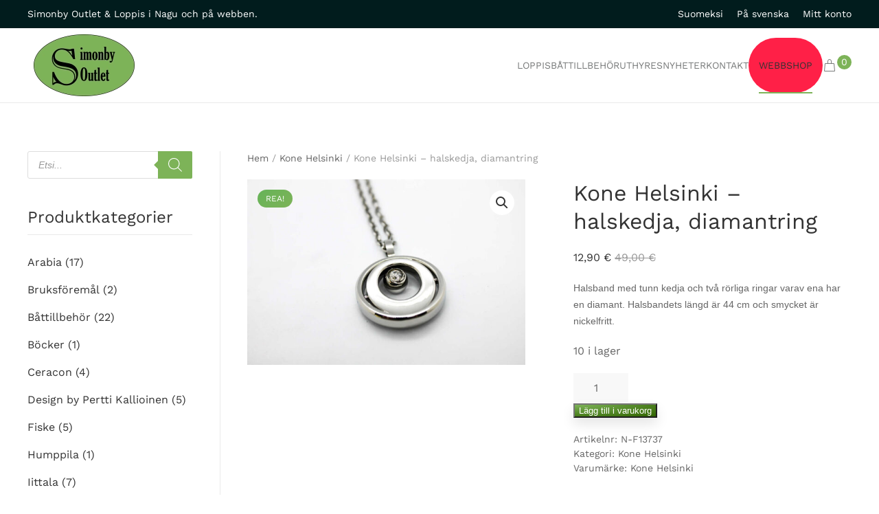

--- FILE ---
content_type: text/html; charset=UTF-8
request_url: https://www.simonbyoutlet.fi/tuote/kone-helsinki-halskedja-diamantring/
body_size: 29509
content:
<!DOCTYPE html>
<html lang="sv-FI">
    <head>
        <meta charset="UTF-8">
        <meta name="viewport" content="width=device-width, initial-scale=1">
        <link rel="icon" href="https://www.simonbyoutlet.fi/wp-content/uploads/2023/07/Untitled-design-e1690204037626-64x64.png" sizes="any">
                <link rel="apple-touch-icon" href="https://www.simonbyoutlet.fi/wp-content/uploads/2023/07/Untitled-design-e1690204037626-150x150.png">
                <title>Kone Helsinki - halskedja, diamantring - Loppis Simonby Outlet, Nagu, Pargas</title>
<!-- Google tag (gtag.js) consent mode dataLayer added by Site Kit -->
<script id="google_gtagjs-js-consent-mode-data-layer" src="[data-uri]" defer></script>
<!-- End Google tag (gtag.js) consent mode dataLayer added by Site Kit -->
<meta name="robots" content="max-snippet:-1,max-image-preview:large,max-video-preview:-1" />
<link rel="canonical" href="https://www.simonbyoutlet.fi/tuote/kone-helsinki-halskedja-diamantring/" />
<meta name="description" content="Halsband med tunn kedja och två rörliga ringar varav ena har en diamant. Halsbandets längd är 44 cm och smycket är nickelfritt." />
<meta property="og:type" content="product" />
<meta property="og:locale" content="sv_SE" />
<meta property="og:site_name" content="Loppis Simonby Outlet, Nagu, Pargas" />
<meta property="og:title" content="Kone Helsinki - halskedja, diamantring" />
<meta property="og:description" content="Halsband med tunn kedja och två rörliga ringar varav ena har en diamant. Halsbandets längd är 44 cm och smycket är nickelfritt." />
<meta property="og:url" content="https://www.simonbyoutlet.fi/tuote/kone-helsinki-halskedja-diamantring/" />
<meta property="og:image" content="https://www.simonbyoutlet.fi/wp-content/uploads/2023/06/kaulaketju_ml-1.jpg" />
<meta property="og:image:width" content="1000" />
<meta property="og:image:height" content="667" />
<meta property="article:published_time" content="2023-06-28T06:59:27+00:00" />
<meta property="article:modified_time" content="2025-04-22T04:50:47+00:00" />
<meta name="google-site-verification" content="glhSrESJn9MdFiQAK6Ke0QAOh9nuB-FOQF47nufpFyM" />
<meta name="p:domain_verify" content="48aab219f880e7499c2342e90b187d4d" />
<script type="application/ld+json">{"@context":"https://schema.org","@graph":[{"@type":"WebSite","@id":"https://www.simonbyoutlet.fi/hem/#/schema/WebSite","url":"https://www.simonbyoutlet.fi/hem/","name":"Loppis Simonby Outlet, Nagu, Pargas","description":"Simonby Outlet & Loppis i Nagu och på webben","inLanguage":"sv-SE","potentialAction":{"@type":"SearchAction","target":{"@type":"EntryPoint","urlTemplate":"https://www.simonbyoutlet.fi/sv/search/{search_term_string}/"},"query-input":"required name=search_term_string"},"publisher":{"@type":"Organization","@id":"https://www.simonbyoutlet.fi/hem/#/schema/Organization","name":"Loppis Simonby Outlet, Nagu, Pargas","url":"https://www.simonbyoutlet.fi/hem/"}},{"@type":"WebPage","@id":"https://www.simonbyoutlet.fi/tuote/kone-helsinki-halskedja-diamantring/","url":"https://www.simonbyoutlet.fi/tuote/kone-helsinki-halskedja-diamantring/","name":"Kone Helsinki - halskedja, diamantring - Loppis Simonby Outlet, Nagu, Pargas","description":"Halsband med tunn kedja och två rörliga ringar varav ena har en diamant. Halsbandets längd är 44 cm och smycket är nickelfritt.","inLanguage":"sv-SE","isPartOf":{"@id":"https://www.simonbyoutlet.fi/hem/#/schema/WebSite"},"breadcrumb":{"@type":"BreadcrumbList","@id":"https://www.simonbyoutlet.fi/hem/#/schema/BreadcrumbList","itemListElement":[{"@type":"ListItem","position":1,"item":"https://www.simonbyoutlet.fi/hem/","name":"Loppis Simonby Outlet, Nagu, Pargas"},{"@type":"ListItem","position":2,"item":"https://www.simonbyoutlet.fi/butiken/","name":"Butik"},{"@type":"ListItem","position":3,"item":"https://www.simonbyoutlet.fi/brand/kone-helsinki/","name":"Kone Helsinki"},{"@type":"ListItem","position":4,"name":"Kone Helsinki - halskedja, diamantring"}]},"potentialAction":{"@type":"ReadAction","target":"https://www.simonbyoutlet.fi/tuote/kone-helsinki-halskedja-diamantring/"},"datePublished":"2023-06-28T06:59:27+00:00","dateModified":"2025-04-22T04:50:47+00:00"}]}</script>
<link rel="alternate" href="https://www.simonbyoutlet.fi/tuote/kaulaketju-timanttirengas/" hreflang="fi" />
<link rel="alternate" href="https://www.simonbyoutlet.fi/tuote/kone-helsinki-halskedja-diamantring/" hreflang="sv" />
<link rel='dns-prefetch' href='//www.googletagmanager.com' />
<link rel='dns-prefetch' href='//region1.analytics.google.com' />
<link rel='preconnect' href='https://www.googletagmanager.com' />
<link rel="alternate" type="application/rss+xml" title="Loppis Simonby Outlet, Nagu, Pargas &raquo; Webbflöde" href="https://www.simonbyoutlet.fi/sv/feed/" />
<link rel="alternate" type="application/rss+xml" title="Loppis Simonby Outlet, Nagu, Pargas &raquo; Kommentarsflöde" href="https://www.simonbyoutlet.fi/sv/comments/feed/" />
<style id="litespeed-ccss">button.pswp__button{box-shadow:none!important;background-image:url(/wp-content/plugins/woocommerce/assets/css/photoswipe/default-skin/default-skin.png)!important}button.pswp__button,button.pswp__button--arrow--left:before,button.pswp__button--arrow--right:before{background-color:transparent!important}button.pswp__button--arrow--left,button.pswp__button--arrow--right{background-image:none!important}.pswp{display:none;position:absolute;width:100%;height:100%;left:0;top:0;overflow:hidden;-ms-touch-action:none;touch-action:none;z-index:1500;-webkit-text-size-adjust:100%;-webkit-backface-visibility:hidden;outline:0}.pswp *{-webkit-box-sizing:border-box;box-sizing:border-box}.pswp__bg{position:absolute;left:0;top:0;width:100%;height:100%;background:#000;opacity:0;-webkit-transform:translateZ(0);transform:translateZ(0);-webkit-backface-visibility:hidden;will-change:opacity}.pswp__scroll-wrap{position:absolute;left:0;top:0;width:100%;height:100%;overflow:hidden}.pswp__container{-ms-touch-action:none;touch-action:none;position:absolute;left:0;right:0;top:0;bottom:0}.pswp__container{-webkit-touch-callout:none}.pswp__bg{will-change:opacity}.pswp__container{-webkit-backface-visibility:hidden}.pswp__item{position:absolute;left:0;right:0;top:0;bottom:0;overflow:hidden}.pswp__button{width:44px;height:44px;position:relative;background:0 0;overflow:visible;-webkit-appearance:none;display:block;border:0;padding:0;margin:0;float:right;opacity:.75;-webkit-box-shadow:none;box-shadow:none}.pswp__button::-moz-focus-inner{padding:0;border:0}.pswp__button,.pswp__button--arrow--left:before,.pswp__button--arrow--right:before{background:url(/wp-content/plugins/woocommerce/assets/css/photoswipe/default-skin/default-skin.png) 0 0 no-repeat;background-size:264px 88px;width:44px;height:44px}.pswp__button--close{background-position:0 -44px}.pswp__button--share{background-position:-44px -44px}.pswp__button--fs{display:none}.pswp__button--zoom{display:none;background-position:-88px 0}.pswp__button--arrow--left,.pswp__button--arrow--right{background:0 0;top:50%;margin-top:-50px;width:70px;height:100px;position:absolute}.pswp__button--arrow--left{left:0}.pswp__button--arrow--right{right:0}.pswp__button--arrow--left:before,.pswp__button--arrow--right:before{content:'';top:35px;background-color:rgba(0,0,0,.3);height:30px;width:32px;position:absolute}.pswp__button--arrow--left:before{left:6px;background-position:-138px -44px}.pswp__button--arrow--right:before{right:6px;background-position:-94px -44px}.pswp__share-modal{display:block;background:rgba(0,0,0,.5);width:100%;height:100%;top:0;left:0;padding:10px;position:absolute;z-index:1600;opacity:0;-webkit-backface-visibility:hidden;will-change:opacity}.pswp__share-modal--hidden{display:none}.pswp__share-tooltip{z-index:1620;position:absolute;background:#fff;top:56px;border-radius:2px;display:block;width:auto;right:44px;-webkit-box-shadow:0 2px 5px rgba(0,0,0,.25);box-shadow:0 2px 5px rgba(0,0,0,.25);-webkit-transform:translateY(6px);-ms-transform:translateY(6px);transform:translateY(6px);-webkit-backface-visibility:hidden;will-change:transform}.pswp__counter{position:absolute;left:0;top:0;height:44px;font-size:13px;line-height:44px;color:#fff;opacity:.75;padding:0 10px}.pswp__caption{position:absolute;left:0;bottom:0;width:100%;min-height:44px}.pswp__caption__center{text-align:left;max-width:420px;margin:0 auto;font-size:13px;padding:10px;line-height:20px;color:#ccc}.pswp__preloader{width:44px;height:44px;position:absolute;top:0;left:50%;margin-left:-22px;opacity:0;will-change:opacity;direction:ltr}.pswp__preloader__icn{width:20px;height:20px;margin:12px}@media screen and (max-width:1024px){.pswp__preloader{position:relative;left:auto;top:auto;margin:0;float:right}}.pswp__ui{-webkit-font-smoothing:auto;visibility:visible;opacity:1;z-index:1550}.pswp__top-bar{position:absolute;left:0;top:0;height:44px;width:100%}.pswp__caption,.pswp__top-bar{-webkit-backface-visibility:hidden;will-change:opacity}.pswp__caption,.pswp__top-bar{background-color:rgba(0,0,0,.5)}.pswp__ui--hidden .pswp__button--arrow--left,.pswp__ui--hidden .pswp__button--arrow--right,.pswp__ui--hidden .pswp__caption,.pswp__ui--hidden .pswp__top-bar{opacity:.001}.dgwt-wcas-search-wrapp{position:relative;line-height:100%;display:block;color:#444;min-width:230px;width:100%;text-align:left;margin:0 auto;-webkit-box-sizing:border-box;-moz-box-sizing:border-box;box-sizing:border-box}.dgwt-wcas-search-wrapp *{-webkit-box-sizing:border-box;-moz-box-sizing:border-box;box-sizing:border-box}.dgwt-wcas-search-form{margin:0;padding:0;width:100%}input[type=search].dgwt-wcas-search-input{-webkit-box-shadow:none;box-shadow:none;margin:0;-webkit-appearance:textfield;text-align:left}[type=search].dgwt-wcas-search-input::-ms-clear{display:none}[type=search].dgwt-wcas-search-input::-webkit-search-decoration{-webkit-appearance:none}[type=search].dgwt-wcas-search-input::-webkit-search-cancel-button{display:none}button.dgwt-wcas-search-submit{position:relative}.dgwt-wcas-ico-magnifier{bottom:0;left:0;margin:auto;position:absolute;right:0;top:0;height:65%;display:block}.dgwt-wcas-preloader{height:100%;position:absolute;right:0;top:0;width:40px;z-index:-1;background-repeat:no-repeat;background-position:right 15px center;background-size:auto 44%}.dgwt-wcas-voice-search{position:absolute;right:0;top:0;height:100%;width:40px;z-index:1;opacity:.5;align-items:center;justify-content:center;display:none}.screen-reader-text{clip:rect(1px,1px,1px,1px);height:1px;overflow:hidden;position:absolute!important;width:1px}.dgwt-wcas-sf-wrapp:after,.dgwt-wcas-sf-wrapp:before{content:"";display:table}.dgwt-wcas-sf-wrapp:after{clear:both}.dgwt-wcas-sf-wrapp{zoom:1;width:100%;max-width:100vw;margin:0;position:relative;background:0 0}.dgwt-wcas-sf-wrapp input[type=search].dgwt-wcas-search-input{width:100%;height:40px;font-size:14px;line-height:100%;padding:10px 15px;margin:0;background:#fff;border:1px solid #ddd;border-radius:3px;-webkit-border-radius:3px;-webkit-appearance:none;box-sizing:border-box}.dgwt-wcas-sf-wrapp input[type=search].dgwt-wcas-search-input::-webkit-input-placeholder{color:#999;font-weight:400;font-style:italic;line-height:normal}.dgwt-wcas-sf-wrapp input[type=search].dgwt-wcas-search-input:-moz-placeholder{color:#999;font-weight:400;font-style:italic;line-height:normal}.dgwt-wcas-sf-wrapp input[type=search].dgwt-wcas-search-input::-moz-placeholder{color:#999;font-weight:400;font-style:italic;line-height:normal}.dgwt-wcas-sf-wrapp input[type=search].dgwt-wcas-search-input:-ms-input-placeholder{color:#999;font-weight:400;font-style:italic;line-height:normal}.dgwt-wcas-sf-wrapp button.dgwt-wcas-search-submit{overflow:visible;position:absolute;border:0;padding:0 15px;margin:0;height:40px;min-width:50px;width:auto;line-height:100%;min-height:100%;right:0;left:auto;top:0;bottom:auto;color:#fff;text-transform:uppercase;background-color:#333;border-radius:0 2px 2px 0;-webkit-border-radius:0 2px 2px 0;text-shadow:0 -1px 0 rgba(0,0,0,.3);-webkit-box-shadow:none;box-shadow:none;-webkit-appearance:none}.dgwt-wcas-sf-wrapp .dgwt-wcas-search-submit:before{content:'';position:absolute;border-width:8px 8px 8px 0;border-style:solid solid solid none;border-color:transparent #333;top:12px;left:-6px}.dgwt-wcas-sf-wrapp .dgwt-wcas-search-submit::-moz-focus-inner{border:0;padding:0}.dgwt-wcas-ico-magnifier{max-width:20px}.dgwt-wcas-has-submit .dgwt-wcas-search-submit svg path{fill:#fff}.woocommerce-breadcrumb{margin:0 0 20px;font-size:14px;color:#999}.woocommerce-breadcrumb a{color:#666}.woocommerce input[type=search]::-webkit-search-cancel-button,.woocommerce input[type=search]::-webkit-search-decoration{-webkit-appearance:none}.woocommerce select:not([multiple]):not([size]) option{color:#666}.woocommerce-notices-wrapper:empty{display:none}.pswp__caption__center{text-align:center}.screen-reader-text{border:0;clip:rect(1px,1px,1px,1px);clip-path:inset(50%);height:1px;margin:-1px;overflow:hidden;padding:0;position:absolute;width:1px;word-wrap:normal!important}html{font-family:Work Sans;font-size:16px;font-weight:400;line-height:1.5;-webkit-text-size-adjust:100%;background:#fff;color:#666;-webkit-font-smoothing:antialiased;-moz-osx-font-smoothing:grayscale;text-rendering:optimizeLegibility}body{margin:0}a{color:#7db358;text-decoration:none}img,svg{vertical-align:middle}img,svg{max-width:100%;height:auto;box-sizing:border-box}p,ul{margin:0 0 20px}*+ul{margin-top:20px}.uk-h3,.uk-h5,.uk-h6,h3{margin:0 0 20px;font-family:Work Sans;font-weight:400;color:#333;text-transform:none}*+.uk-h5{margin-top:40px}.uk-h3,h3{font-size:24px;line-height:1.4;font-weight:400}.uk-h5{font-size:16px;line-height:1.4;font-weight:400}.uk-h6{font-size:14px;line-height:1.4;font-weight:400}ul{padding-left:30px}ul>li>ul{margin:0}hr{overflow:visible;text-align:inherit;margin:0 0 20px;border:0;border-top:1px solid #eaeaea}:focus{outline:0}:focus-visible{outline:2px dotted #333}main{display:block}:root{--uk-breakpoint-s:640px;--uk-breakpoint-m:960px;--uk-breakpoint-l:1200px;--uk-breakpoint-xl:1600px}a.uk-link-text{color:inherit}.uk-link-toggle{color:inherit!important;text-decoration:none!important}.uk-heading-divider{padding-bottom:calc(5px + .1em);border-bottom:calc(.2px + .05em) solid #eaeaea}.uk-list{padding:0;list-style:none}.uk-list>*{break-inside:avoid-column}.uk-list>*>:last-child{margin-bottom:0}.uk-list>:nth-child(n+2){margin-top:10px}.uk-icon-link{color:#333;text-decoration:none!important}.uk-button{margin:0;border:none;overflow:visible;font:inherit;color:inherit;text-transform:none;-webkit-appearance:none;border-radius:0;display:inline-block;box-sizing:border-box;padding:0 30px;vertical-align:middle;font-size:14px;line-height:42px;text-align:center;text-decoration:none;font-weight:400;border-radius:500px;background-origin:border-box}.uk-button::-moz-focus-inner{border:0;padding:0}.uk-button-text{padding:0;line-height:1.5;background:0 0;color:#333;position:relative;padding-left:48px;border-radius:0}.uk-button-text:before{content:"";position:absolute;top:calc(50% - 1px);left:0;width:40px;border-bottom:2px solid currentColor}.uk-section{display:flow-root;box-sizing:border-box;padding-top:40px;padding-bottom:40px}@media (min-width:960px){.uk-section{padding-top:70px;padding-bottom:70px}}.uk-section>:last-child{margin-bottom:0}.uk-section-default{background:#fff;--uk-navbar-color:dark}.uk-container{display:flow-root;box-sizing:content-box;max-width:1200px;margin-left:auto;margin-right:auto;padding-left:15px;padding-right:15px}@media (min-width:640px){.uk-container{padding-left:30px;padding-right:30px}}@media (min-width:960px){.uk-container{padding-left:40px;padding-right:40px}}.uk-container>:last-child{margin-bottom:0}.uk-container-expand{max-width:none}.uk-label{display:inline-block;padding:2px 9px;background:#7db358;line-height:1.5;font-size:14px;color:#fff;vertical-align:middle;white-space:nowrap;font-weight:400;border-radius:5px}.uk-offcanvas-bar{position:absolute;top:0;bottom:0;left:-270px;box-sizing:border-box;width:270px;padding:40px 25px;background:#fff;overflow-y:auto}@media (min-width:640px){.uk-offcanvas-bar{left:-350px;width:350px;padding:50px 30px}}.uk-offcanvas-close{position:absolute;z-index:1000;top:5px;right:5px;padding:5px}@media (min-width:640px){.uk-offcanvas-close{top:10px;right:10px}}.uk-offcanvas-close:first-child+*{margin-top:0}:root{--uk-leader-fill-content:.}.uk-notification{position:fixed;top:15px;left:15px;z-index:1040;box-sizing:border-box;width:420px}@media (max-width:639px){.uk-notification{left:15px;right:15px;width:auto;margin:0}}.uk-notification-message{position:relative;padding:30px;background:#f8f8f8;color:#666;font-size:16px;line-height:1.5}.uk-grid{display:flex;flex-wrap:wrap;margin:0;padding:0;list-style:none}.uk-grid>*{margin:0}.uk-grid>*>:last-child{margin-bottom:0}.uk-grid{margin-left:-30px}.uk-grid>*{padding-left:30px}*+.uk-grid-margin,.uk-grid+.uk-grid{margin-top:30px}@media (min-width:1200px){.uk-grid{margin-left:-40px}.uk-grid>*{padding-left:40px}*+.uk-grid-margin,.uk-grid+.uk-grid{margin-top:40px}}.uk-grid-column-medium,.uk-grid-medium{margin-left:-30px}.uk-grid-column-medium>*,.uk-grid-medium>*{padding-left:30px}.uk-grid-large{margin-left:-40px}.uk-grid-large>*{padding-left:40px}*+.uk-grid-margin-large,.uk-grid+.uk-grid-large{margin-top:40px}@media (min-width:1200px){.uk-grid-large{margin-left:-70px}.uk-grid-large>*{padding-left:70px}*+.uk-grid-margin-large,.uk-grid+.uk-grid-large{margin-top:70px}}.uk-grid-divider>*{position:relative}.uk-grid-divider>:not(.uk-first-column):before{content:"";position:absolute;top:0;bottom:0;border-left:1px solid #eaeaea}.uk-grid-divider{margin-left:-60px}.uk-grid-divider>*{padding-left:60px}.uk-grid-divider>:not(.uk-first-column):before{left:30px}@media (min-width:1200px){.uk-grid-divider{margin-left:-80px}.uk-grid-divider>*{padding-left:80px}.uk-grid-divider>:not(.uk-first-column):before{left:40px}}.uk-grid-item-match,.uk-grid-match>*{display:flex;flex-wrap:wrap}.uk-grid-item-match>:not([class*=uk-width]),.uk-grid-match>*>:not([class*=uk-width]){box-sizing:border-box;width:100%;flex:auto}.uk-nav,.uk-nav ul{margin:0;padding:0;list-style:none}.uk-nav li>a{display:flex;align-items:center;column-gap:.25em;text-decoration:none}.uk-nav>li>a{padding:8px 0}ul.uk-nav-sub{padding:5px 0 5px 15px}.uk-nav-sub a{padding:2px 0}.uk-nav-default{font-size:16px;line-height:1.5;font-weight:400}.uk-nav-default>li>a{color:#333}.uk-nav-default>li.uk-active>a{color:#7db358}.uk-nav-default .uk-nav-sub{font-size:16px;line-height:1.5}.uk-nav-default .uk-nav-sub a{color:#999}.uk-navbar{display:flex;position:relative;--uk-navbar-dropbar-behind-color:dark}.uk-navbar-container:not(.uk-navbar-transparent){background:#fff;border-bottom:1px solid #eaeaea}.uk-navbar-left,.uk-navbar-right{display:flex;gap:15px;align-items:center}.uk-navbar-right{margin-left:auto}.uk-navbar-nav{display:flex;gap:15px;margin:0;padding:0;list-style:none}.uk-navbar-left,.uk-navbar-right{flex-wrap:wrap}.uk-navbar-item,.uk-navbar-nav>li>a,.uk-navbar-toggle{display:flex;justify-content:center;align-items:center;column-gap:.25em;box-sizing:border-box;min-height:80px;font-size:14px;font-family:inherit;text-decoration:none}.uk-navbar-nav>li>a{padding:0;color:#787a7a;position:relative;z-index:1;font-weight:400;text-transform:uppercase}.uk-navbar-nav>li>a:before{content:"";display:block;position:absolute;z-index:-1;bottom:-1px;height:0;background-color:#7db358;--uk-navbar-nav-item-line-margin-horizontal:0;left:var(--uk-navbar-nav-item-line-margin-horizontal);right:var(--uk-navbar-nav-item-line-margin-horizontal)}.uk-navbar-nav>li.uk-active>a{color:#333}.uk-navbar-nav>li.uk-active>a:before{height:2px}.uk-navbar-item{padding:0;color:#666}.uk-navbar-item>:last-child{margin-bottom:0}.uk-navbar-toggle{padding:0;color:#333;font-weight:400;text-transform:uppercase}.uk-navbar-dropdown{--uk-position-offset:1px;--uk-position-shift-offset:-30px;--uk-position-viewport-offset:15px;width:200px;padding:30px;background:#fff;color:#666;box-shadow:0 5px 15px rgba(0,0,0,.06)}.uk-navbar-dropdown>:last-child{margin-bottom:0}.uk-navbar-dropdown-nav{font-size:16px;font-weight:400}.uk-navbar-dropdown-nav>li>a{color:#333}@media (min-width:960px){.uk-navbar-left,.uk-navbar-right{gap:48px}}@media (min-width:960px){.uk-navbar-nav{gap:48px}}.uk-subnav{display:flex;flex-wrap:wrap;align-items:center;margin-left:-20px;padding:0;list-style:none}.uk-subnav>*{flex:none;padding-left:20px;position:relative}.uk-subnav>*>:first-child{display:flex;align-items:center;column-gap:.25em;color:#333;font-size:16px;font-weight:400}[class*=uk-child-width]>*{box-sizing:border-box;width:100%}.uk-child-width-1-4>*{width:25%}.uk-child-width-auto>*{width:auto}[class*=uk-width]{box-sizing:border-box;width:100%;max-width:100%}.uk-width-medium{width:300px}.uk-width-large{width:450px}.uk-width-auto{width:auto}@media (min-width:640px){.uk-width-1-4\@s{width:25%}.uk-width-expand\@s{flex:1;min-width:1px}}@media (min-width:960px){.uk-width-1-1\@m{width:100%}.uk-width-1-2\@m{width:50%}.uk-width-1-3\@m{width:calc(100%*1/3.001)}.uk-width-1-5\@m{width:20%}.uk-width-4-5\@m{width:80%}}.uk-text-meta{font-size:14px;line-height:1.4;color:#999;font-weight:400}.uk-text-bold{font-weight:700}.uk-text-left{text-align:left!important}.uk-text-center{text-align:center!important}@media (min-width:960px){.uk-text-left\@m{text-align:left!important}.uk-text-right\@m{text-align:right!important}}.uk-panel{display:flow-root;position:relative;box-sizing:border-box}.uk-panel>:last-child{margin-bottom:0}.uk-display-block{display:block!important}[class*=uk-inline]{display:inline-block;position:relative;max-width:100%;vertical-align:middle;-webkit-backface-visibility:hidden}.uk-inline-clip{overflow:hidden}.uk-logo{font-size:24px;font-family:Work Sans;color:#333;text-decoration:none}.uk-flex{display:flex}.uk-flex-inline{display:inline-flex}.uk-flex-middle{align-items:center}.uk-flex-column{flex-direction:column}@media (min-width:640px){.uk-flex-first\@s{order:-1}}.uk-margin{margin-bottom:20px}.uk-margin-top{margin-top:20px!important}.uk-margin-small-right{margin-right:10px!important}.uk-margin-medium{margin-bottom:40px}*+.uk-margin-medium{margin-top:40px!important}.uk-margin-large{margin-bottom:40px}*+.uk-margin-large{margin-top:40px!important}@media (min-width:1200px){.uk-margin-large{margin-bottom:70px}*+.uk-margin-large{margin-top:70px!important}}.uk-margin-auto{margin-left:auto!important;margin-right:auto!important}.uk-margin-auto-bottom{margin-bottom:auto!important}.uk-margin-auto-left{margin-left:auto!important}@media (min-width:960px){.uk-margin-auto-right\@m{margin-right:auto!important}}.uk-margin-remove{margin:0!important}.uk-margin-remove-bottom{margin-bottom:0!important}.uk-margin-remove-first-child>:first-child{margin-top:0!important}.uk-margin-remove-last-child>:last-child{margin-bottom:0!important}@media (min-width:960px){.uk-margin-remove-left\@m{margin-left:0!important}}:root{--uk-position-margin-offset:0px}[class*=uk-transition-scale]{--uk-translate-x:0;--uk-translate-y:0;--uk-scale-x:1;--uk-scale-y:1;transform:translate(var(--uk-position-translate-x),var(--uk-position-translate-y)) translate(var(--uk-translate-x),var(--uk-translate-y)) scale(var(--uk-scale-x),var(--uk-scale-y));opacity:0}[class*=uk-transition-scale]{-webkit-backface-visibility:hidden}.uk-transition-scale-up{--uk-scale-x:1;--uk-scale-y:1}.uk-transition-opaque{opacity:1}@media (min-width:960px){.uk-hidden\@m{display:none!important}}@media (max-width:959px){.uk-visible\@m{display:none!important}}.uk-hidden-visually:not(:focus):not(:active):not(:focus-within){position:absolute!important;width:1px!important;height:1px!important;padding:0!important;border:0!important;margin:0!important;overflow:hidden!important;clip-path:inset(50%)!important;white-space:nowrap!important}.tm-toolbar-default{color:#fff}.tm-toolbar-default a{color:#fff}.tm-toolbar-default .uk-subnav>*>:first-child{color:#fff}html{overflow-y:scroll}body{overflow:hidden;overflow:clip}.tm-page{position:relative}@supports not selector(:has(a,b)){.tm-page{isolation:isolate}}.tm-toolbar{padding-top:10px;padding-bottom:10px;font-size:14px;position:relative}.tm-toolbar .uk-subnav>*>:first-child{font-size:14px}.tm-toolbar-default{background:#011c1d}.tm-header,.tm-header-mobile{position:relative}@media (min-width:640px){.tm-sidebar{min-width:200px}}.tm-grid-expand>*{flex-grow:1}.label-cart{color:#fff;border-radius:50%;padding:0 6px;margin-bottom:10px;margin-left:-9px;order:2}.uk-navbar-left{flex-wrap:unset;display:unset}.uk-logo{padding:9px}.tm-toolbar{z-index:999}.dgwt-wcas-ico-magnifier{max-width:20px}.dgwt-wcas-search-wrapp{max-width:600px}.dgwt-wcas-search-wrapp .dgwt-wcas-sf-wrapp .dgwt-wcas-search-submit:before{border-color:transparent #7db358}.dgwt-wcas-search-wrapp .dgwt-wcas-sf-wrapp .dgwt-wcas-search-submit{background-color:#7db358;color:#fff}.dgwt-wcas-search-wrapp .dgwt-wcas-ico-magnifier,.dgwt-wcas-search-wrapp .dgwt-wcas-sf-wrapp .dgwt-wcas-search-submit svg path{fill:#fff}@media (max-width:640px){#menu-item-1290\#1{max-height:90vh;overflow:auto}#menu-item-1290\#1::-webkit-scrollbar{width:0;background:#d3d3d3}@media (max-width:640px){#menu-item-1290\#3{max-height:90vh;overflow:auto}#menu-item-1290\#3::-webkit-scrollbar{width:0;background:#d3d3d3}}}</style><script src="[data-uri]" defer></script>
<link data-asynced="1" as="style" onload="this.onload=null;this.rel='stylesheet'"  rel='preload' id='woo-carrier-agents-blocks-style-css' href='https://www.simonbyoutlet.fi/wp-content/plugins/woo-carrier-agents/assets/css/woo-carrier-agents.css?ver=2.1.1' media='all' /><noscript><link rel='stylesheet' href='https://www.simonbyoutlet.fi/wp-content/plugins/woo-carrier-agents/assets/css/woo-carrier-agents.css?ver=2.1.1' media='all' /></noscript>
<link data-asynced="1" as="style" onload="this.onload=null;this.rel='stylesheet'"  rel='preload' id='photoswipe-css' href='https://www.simonbyoutlet.fi/wp-content/plugins/woocommerce/assets/css/photoswipe/photoswipe.min.css?ver=10.4.3' media='all' /><noscript><link rel='stylesheet' href='https://www.simonbyoutlet.fi/wp-content/plugins/woocommerce/assets/css/photoswipe/photoswipe.min.css?ver=10.4.3' media='all' /></noscript>
<link data-asynced="1" as="style" onload="this.onload=null;this.rel='stylesheet'"  rel='preload' id='photoswipe-default-skin-css' href='https://www.simonbyoutlet.fi/wp-content/plugins/woocommerce/assets/css/photoswipe/default-skin/default-skin.min.css?ver=10.4.3' media='all' /><noscript><link rel='stylesheet' href='https://www.simonbyoutlet.fi/wp-content/plugins/woocommerce/assets/css/photoswipe/default-skin/default-skin.min.css?ver=10.4.3' media='all' /></noscript>
<style id='woocommerce-inline-inline-css'>
.woocommerce form .form-row .required { visibility: visible; }
/*# sourceURL=woocommerce-inline-inline-css */
</style>
<link data-asynced="1" as="style" onload="this.onload=null;this.rel='stylesheet'"  rel='preload' id='brands-styles-css' href='https://www.simonbyoutlet.fi/wp-content/plugins/woocommerce/assets/css/brands.css?ver=10.4.3' media='all' /><noscript><link rel='stylesheet' href='https://www.simonbyoutlet.fi/wp-content/plugins/woocommerce/assets/css/brands.css?ver=10.4.3' media='all' /></noscript>
<link data-asynced="1" as="style" onload="this.onload=null;this.rel='stylesheet'"  rel='preload' id='dgwt-wcas-style-css' href='https://www.simonbyoutlet.fi/wp-content/plugins/ajax-search-for-woocommerce/assets/css/style.min.css?ver=1.32.2' media='all' /><noscript><link rel='stylesheet' href='https://www.simonbyoutlet.fi/wp-content/plugins/ajax-search-for-woocommerce/assets/css/style.min.css?ver=1.32.2' media='all' /></noscript>
<link data-asynced="1" as="style" onload="this.onload=null;this.rel='stylesheet'"  href="https://www.simonbyoutlet.fi/wp-content/themes/yootheme/css/theme.1.css?ver=1766434092" rel="preload"><noscript><link href="https://www.simonbyoutlet.fi/wp-content/themes/yootheme/css/theme.1.css?ver=1766434092" rel="stylesheet"></noscript>
<script src="https://www.simonbyoutlet.fi/wp-includes/js/jquery/jquery.min.js?ver=3.7.1" id="jquery-core-js" defer data-deferred="1"></script>
<script src="https://www.simonbyoutlet.fi/wp-includes/js/jquery/jquery-migrate.min.js?ver=3.4.1" id="jquery-migrate-js" defer data-deferred="1"></script>
<script src="https://www.simonbyoutlet.fi/wp-content/plugins/woocommerce/assets/js/jquery-blockui/jquery.blockUI.min.js?ver=2.7.0-wc.10.4.3" id="wc-jquery-blockui-js" data-wp-strategy="defer"></script>
<script id="wc-add-to-cart-js-extra" src="[data-uri]" defer></script>
<script src="https://www.simonbyoutlet.fi/wp-content/plugins/woocommerce/assets/js/frontend/add-to-cart.min.js?ver=10.4.3" id="wc-add-to-cart-js" defer data-wp-strategy="defer"></script>
<script src="https://www.simonbyoutlet.fi/wp-content/plugins/woocommerce/assets/js/zoom/jquery.zoom.min.js?ver=1.7.21-wc.10.4.3" id="wc-zoom-js" defer data-wp-strategy="defer"></script>
<script src="https://www.simonbyoutlet.fi/wp-content/plugins/woocommerce/assets/js/flexslider/jquery.flexslider.min.js?ver=2.7.2-wc.10.4.3" id="wc-flexslider-js" defer data-wp-strategy="defer"></script>
<script src="https://www.simonbyoutlet.fi/wp-content/plugins/woocommerce/assets/js/photoswipe/photoswipe.min.js?ver=4.1.1-wc.10.4.3" id="wc-photoswipe-js" defer data-wp-strategy="defer"></script>
<script src="https://www.simonbyoutlet.fi/wp-content/plugins/woocommerce/assets/js/photoswipe/photoswipe-ui-default.min.js?ver=4.1.1-wc.10.4.3" id="wc-photoswipe-ui-default-js" defer data-wp-strategy="defer"></script>
<script id="wc-single-product-js-extra" src="[data-uri]" defer></script>
<script src="https://www.simonbyoutlet.fi/wp-content/plugins/woocommerce/assets/js/frontend/single-product.min.js?ver=10.4.3" id="wc-single-product-js" defer data-wp-strategy="defer"></script>
<script src="https://www.simonbyoutlet.fi/wp-content/plugins/woocommerce/assets/js/js-cookie/js.cookie.min.js?ver=2.1.4-wc.10.4.3" id="wc-js-cookie-js" data-wp-strategy="defer"></script>

<!-- Kodblock för ”Google-tagg (gtag.js)” tillagt av Site Kit -->
<!-- Kodblock för ”Google Analytics” tillagt av Site Kit -->
<script src="https://www.googletagmanager.com/gtag/js?id=GT-NS4XCLS" id="google_gtagjs-js" defer data-deferred="1"></script>
<script id="google_gtagjs-js-after" src="[data-uri]" defer></script>
<link rel="https://api.w.org/" href="https://www.simonbyoutlet.fi/wp-json/" /><link rel="alternate" title="JSON" type="application/json" href="https://www.simonbyoutlet.fi/wp-json/wp/v2/product/1080" /><link rel="EditURI" type="application/rsd+xml" title="RSD" href="https://www.simonbyoutlet.fi/xmlrpc.php?rsd" />
<meta name="generator" content="Site Kit by Google 1.170.0" />            <style type="text/css">
                .paytrail-provider-group {
                    background-color: #ebebeb !important;
                    color: #515151 !important;
                }
                .paytrail-provider-group.selected {
                    background-color: #33798d !important;
                    color: #ffffff !important;
                }
                .paytrail-provider-group.selected div {
                    color: #ffffff !important;
                }
                .paytrail-provider-group:hover {
                    background-color: #d0d0d0 !important;
                    color: #515151 !important;
                }
                .paytrail-provider-group.selected:hover {
                    background-color: #33798d !important;
                    color: #ffffff !important;
                }
                .woocommerce-checkout #payment .paytrail-woocommerce-payment-fields--list-item--input:checked+.paytrail-woocommerce-payment-fields--list-item--wrapper, .woocommerce-checkout #payment .paytrail-woocommerce-payment-fields--list-item:hover .paytrail-woocommerce-payment-fields--list-item--wrapper {
                    border: 2px solid #33798d !important;
                }
                .woocommerce-checkout #payment ul.payment_methods li.paytrail-woocommerce-payment-fields--list-item .paytrail-woocommerce-payment-fields--list-item--wrapper:hover {
                    border: 2px solid #5399ad !important;
                }
            </style>
        		<style>
			.dgwt-wcas-ico-magnifier,.dgwt-wcas-ico-magnifier-handler{max-width:20px}.dgwt-wcas-search-wrapp{max-width:600px}.dgwt-wcas-search-wrapp .dgwt-wcas-sf-wrapp .dgwt-wcas-search-submit::before{border-color:transparent #7db358}.dgwt-wcas-search-wrapp .dgwt-wcas-sf-wrapp .dgwt-wcas-search-submit:hover::before,.dgwt-wcas-search-wrapp .dgwt-wcas-sf-wrapp .dgwt-wcas-search-submit:focus::before{border-right-color:#7db358}.dgwt-wcas-search-wrapp .dgwt-wcas-sf-wrapp .dgwt-wcas-search-submit,.dgwt-wcas-om-bar .dgwt-wcas-om-return{background-color:#7db358;color:#fff}.dgwt-wcas-search-wrapp .dgwt-wcas-ico-magnifier,.dgwt-wcas-search-wrapp .dgwt-wcas-sf-wrapp .dgwt-wcas-search-submit svg path,.dgwt-wcas-om-bar .dgwt-wcas-om-return svg path{fill:#fff}		</style>
		<!-- Google site verification - Google for WooCommerce -->
<meta name="google-site-verification" content="umlZcDuef-m6-Of5PHaavBOjov0aedRNR6stvXmzwdg" />
	<noscript><style>.woocommerce-product-gallery{ opacity: 1 !important; }</style></noscript>
	<script src="https://www.simonbyoutlet.fi/wp-content/themes/yootheme/packages/theme-analytics/app/analytics.min.js?ver=4.5.33" defer></script>
<script src="[data-uri]" defer></script>
<script src="https://www.simonbyoutlet.fi/wp-content/themes/yootheme/packages/theme-cookie/app/cookie.min.js?ver=4.5.33" defer></script>
<script src="https://www.simonbyoutlet.fi/wp-content/themes/yootheme/vendor/assets/uikit/dist/js/uikit.min.js?ver=4.5.33"></script>
<script src="https://www.simonbyoutlet.fi/wp-content/themes/yootheme/vendor/assets/uikit/dist/js/uikit-icons-creative-hub.min.js?ver=4.5.33" defer data-deferred="1"></script>
<script src="https://www.simonbyoutlet.fi/wp-content/themes/yootheme/js/theme.js?ver=4.5.33"></script>
<script src="[data-uri]" defer></script>
    <link data-asynced="1" as="style" onload="this.onload=null;this.rel='stylesheet'"  rel='preload' id='wc-blocks-style-css' href='https://www.simonbyoutlet.fi/wp-content/plugins/woocommerce/assets/client/blocks/wc-blocks.css?ver=wc-10.4.3' media='all' /><noscript><link rel='stylesheet' href='https://www.simonbyoutlet.fi/wp-content/plugins/woocommerce/assets/client/blocks/wc-blocks.css?ver=wc-10.4.3' media='all' /></noscript>
</head>
    <body class="wp-singular product-template-default single single-product postid-1080 wp-theme-yootheme wp-child-theme-simonby  theme-yootheme woocommerce woocommerce-page woocommerce-no-js">

        
        <div class="uk-hidden-visually uk-notification uk-notification-top-left uk-width-auto">
            <div class="uk-notification-message">
                <a href="#tm-main" class="uk-link-reset">Skip to main content</a>
            </div>
        </div>

        
        
        <div class="tm-page">

                        


<header class="tm-header-mobile uk-hidden@m">


    
        <div class="uk-navbar-container">

            <div class="uk-container uk-container-expand">
                <nav class="uk-navbar" uk-navbar="{&quot;align&quot;:&quot;left&quot;,&quot;container&quot;:&quot;.tm-header-mobile&quot;,&quot;boundary&quot;:&quot;.tm-header-mobile .uk-navbar-container&quot;}">

                                        <div class="uk-navbar-left ">

                                                    <a href="https://www.simonbyoutlet.fi/hem/" aria-label="Back to home" class="uk-logo uk-navbar-item">
    <picture>
<source type="image/webp" srcset="/wp-content/themes/yootheme/cache/7b/simonby-outlet-logo-original-7b9ca4f6.webp 73w, /wp-content/themes/yootheme/cache/db/simonby-outlet-logo-original-dbfa60c7.webp 146w" sizes="(min-width: 73px) 73px">
<img alt loading="eager" src="https://www.simonbyoutlet.fi/wp-json/yootheme/image?src=%7B%22file%22%3A%22wp-content%2Fuploads%2F2023%2F06%2Fsimonby-outlet-logo-original.png%22%2C%22thumbnail%22%3A%22%2C45%22%7D&amp;hash=755d4c45" width="73" height="45">
</picture></a>                        
                        
                        
                    </div>
                    
                    
                                        <div class="uk-navbar-right">

                                                                            
                                                    
<ul class="uk-navbar-nav" uk-scrollspy-nav="closest: li; scroll: true; target: &gt; * &gt; a[href];">
    
	<li class="menu-item menu-item-type-custom menu-item-object-custom uk-parent"><a role="button"><span class="uk-margin-small-right" uk-icon="icon: bag;"></span> <div class="uk-label label-cart"><?php echo $cart_count; ?></div> <span uk-navbar-parent-icon></span></a>
	<div class="uk-drop uk-navbar-dropdown" mode="hover" pos="bottom-left" style="width: 400px;"><style class="uk-margin-remove-adjacent">@media (max-width:640px){ul.cart_list li a:not(.remove), ul.product_list_widget li a:not(.remove){font-size:12px}#menu-item-1290\#1{max-height:90vh; overflow:auto;}#menu-item-1290\#1::-webkit-scrollbar{width: 0px; background:lightgrey;}</style><div id="menu-item-1290#1" class="uk-grid tm-grid-expand uk-child-width-1-1 uk-grid-margin">
<div class="uk-width-1-1">
    
        
            
            
            
                
                    
<div class="uk-panel uk-width-large widget woocommerce widget_shopping_cart" id="menu-item-1290#0">
    
    <div class="widget_shopping_cart_content"></div>
</div>
                
            
        
    
</div></div></div></li></ul>
<a uk-toggle href="#tm-dialog-mobile" class="uk-navbar-toggle">

        
        <div uk-navbar-toggle-icon></div>

        
    </a>                        
                    </div>
                    
                </nav>
            </div>

        </div>

    



        <div id="tm-dialog-mobile" uk-offcanvas="container: true; overlay: true" mode="slide" flip>
        <div class="uk-offcanvas-bar uk-flex uk-flex-column">

                        <button class="uk-offcanvas-close uk-close-large" type="button" uk-close uk-toggle="cls: uk-close-large; mode: media; media: @s"></button>
            
                        <div class="uk-margin-auto-bottom">
                
<div class="uk-grid uk-child-width-1-1" uk-grid>    <div>
<div class="uk-panel widget widget_nav_menu" id="nav_menu-9">

    
    
<ul class="uk-nav uk-nav-default">
    
	<li class="menu-item menu-item-type-post_type menu-item-object-page"><a href="https://www.simonbyoutlet.fi/loppis/">Loppis</a></li>
	<li class="menu-item menu-item-type-taxonomy menu-item-object-product_cat"><a href="https://www.simonbyoutlet.fi/tuote-osasto/battillbehor/">Båttillbehör</a></li>
	<li class="menu-item menu-item-type-post_type menu-item-object-page"><a href="https://www.simonbyoutlet.fi/uthyres/">Uthyres</a></li>
	<li class="menu-item menu-item-type-post_type menu-item-object-page"><a href="https://www.simonbyoutlet.fi/nyheter/">Nyheter</a></li>
	<li class="menu-item menu-item-type-post_type menu-item-object-page"><a href="https://www.simonbyoutlet.fi/kontaktuppgifter/">Kontakt</a></li>
	<li class="uk-button uk-button-danger uk-button-small menu-item menu-item-type-post_type menu-item-object-page current_page_parent uk-active"><a href="https://www.simonbyoutlet.fi/butiken/">Webbshop</a></li></ul>

</div>
</div>    <div>
<div class="uk-panel widget woocommerce dgwt-wcas-widget" id="dgwt_wcas_ajax_search-5">

    
    <div  class="dgwt-wcas-search-wrapp dgwt-wcas-is-detail-box dgwt-wcas-has-submit woocommerce dgwt-wcas-style-solaris js-dgwt-wcas-layout-classic dgwt-wcas-layout-classic js-dgwt-wcas-mobile-overlay-enabled">
		<form class="dgwt-wcas-search-form" role="search" action="https://www.simonbyoutlet.fi/sv/" method="get">
		<div class="dgwt-wcas-sf-wrapp">
						<label class="screen-reader-text"
				for="dgwt-wcas-search-input-1">
				Products search			</label>

			<input
				id="dgwt-wcas-search-input-1"
				type="search"
				class="dgwt-wcas-search-input"
				name="s"
				value=""
				placeholder="Etsi..."
				autocomplete="off"
							/>
			<div class="dgwt-wcas-preloader"></div>

			<div class="dgwt-wcas-voice-search"></div>

							<button type="submit"
						aria-label="Search"
						class="dgwt-wcas-search-submit">				<svg
					class="dgwt-wcas-ico-magnifier" xmlns="http://www.w3.org/2000/svg"
					xmlns:xlink="http://www.w3.org/1999/xlink" x="0px" y="0px"
					viewBox="0 0 51.539 51.361" xml:space="preserve">
					<path 						d="M51.539,49.356L37.247,35.065c3.273-3.74,5.272-8.623,5.272-13.983c0-11.742-9.518-21.26-21.26-21.26 S0,9.339,0,21.082s9.518,21.26,21.26,21.26c5.361,0,10.244-1.999,13.983-5.272l14.292,14.292L51.539,49.356z M2.835,21.082 c0-10.176,8.249-18.425,18.425-18.425s18.425,8.249,18.425,18.425S31.436,39.507,21.26,39.507S2.835,31.258,2.835,21.082z"/>
				</svg>
				</button>
			
			<input type="hidden" name="post_type" value="product"/>
			<input type="hidden" name="dgwt_wcas" value="1"/>

			
					</div>
	</form>
</div>

</div>
</div>    <div>
<div class="uk-panel widget widget_polylang" id="polylang-5">

    
        <h3 class="uk-h6 uk-heading-divider">

                Vaihda kieli        
        </h3>

    
    <ul>
	<li class="lang-item lang-item-328 lang-item-fi lang-item-first"><a  lang="fi" hreflang="fi" href="https://www.simonbyoutlet.fi/tuote/kaulaketju-timanttirengas/"><img src="[data-uri]" alt="" width="16" height="11" style="width: 16px; height: 11px;" /><span style="margin-left:0.3em;">Suomeksi</span></a></li>
</ul>

</div>
</div>    <div>
<div class="uk-panel widget widget_builderwidget" id="builderwidget-11">

    
    <div class="uk-grid tm-grid-expand uk-child-width-1-1 uk-margin-large uk-margin-remove-bottom">
<div class="uk-width-1-1@m">
    
        
            
            
            
                
                    <hr>
                
            
        
    
</div></div><div class="uk-grid tm-grid-expand uk-grid-large uk-grid-margin-large" uk-grid>
<div class="uk-width-1-2@m">
    
        
            
            
            
                
                    
<ul class="uk-list uk-width-medium uk-margin-auto-right@m uk-margin-remove-left@m uk-margin-auto uk-text-left@m uk-text-left">        <li class="el-item">

    
    
<div class="el-title uk-margin-remove uk-text-bold">Käyntiosoite</div>
    
    <div class="el-content uk-panel"><p><span class="street-address" itemprop="streetAddress">Harjulantie 125</span><br /><span class="postal-code" itemprop="postalCode">21650</span><span> </span><span class="locality" itemprop="addressLocality">LILLANDET</span></p></div>
            
</li>
        <li class="el-item">

    
    
<div class="el-title uk-margin-remove uk-text-bold">Puhelin</div>
    
    <div class="el-content uk-panel"><a class="uk-margin-remove-last-child" href="tel:+358404125370"><div class="FloatLeft RightMargin">
<div>+358 40 412 5370</div>
</div></a></div>
            
</li>
        <li class="el-item">

    
    
<div class="el-title uk-margin-remove uk-text-bold">Sähköposti</div>
    
    <div class="el-content uk-panel"><a class="uk-margin-remove-last-child" href="mailto:info@simonbyoutlet.fi"><p>info@simonbyoutlet.fi</p></a></div>
            
</li>
    </ul>
                
            
        
    
</div>
<div class="uk-width-1-2@m">
    
        
            
            
            
                
                    
                
            
        
    
</div></div><div class="uk-grid tm-grid-expand uk-child-width-1-1 uk-margin-large uk-margin-remove-bottom">
<div class="uk-width-1-1@m">
    
        
            
            
            
                
                    <hr>
                
            
        
    
</div></div><div class="uk-grid tm-grid-expand uk-grid-margin" uk-grid>
<div class="uk-width-1-3@m">
    
        
            
            
            
                
                    
<div class="uk-text-left@m uk-text-center" uk-scrollspy="target: [uk-scrollspy-class];">    <ul class="uk-child-width-auto uk-grid-medium uk-flex-inline uk-flex-middle" uk-grid>
            <li class="el-item">
<a class="el-link uk-icon-link" href="https://www.facebook.com/simonbyoutlet/" rel="noreferrer"><span uk-icon="icon: facebook;"></span></a></li>
            <li class="el-item">
<a class="el-link uk-icon-link" href="https://www.instagram.com/simonbyoutlet" rel="noreferrer"><span uk-icon="icon: instagram;"></span></a></li>
    
    </ul></div>
                
            
        
    
</div>
<div class="uk-grid-item-match uk-flex-middle uk-width-1-3@m">
    
        
            
            
                        <div class="uk-panel uk-width-1-1">            
                
                    <div class="uk-panel uk-text-meta uk-margin uk-text-left@m uk-text-center"><p>© <script src="[data-uri]" defer></script> Simonby Outlet. Design by <a class="uk-link-text uk-text-bold" href="https://uudly.com/">UUDLY</a>.</p></div>
                
                        </div>            
        
    
</div>
<div class="uk-width-1-3@m">
    
        
            
            
            
                
                    
<div class="uk-text-right@m uk-text-left"><a href="#" title="Back to Top" uk-totop uk-scroll></a></div>
                
            
        
    
</div></div>
</div>
</div></div>            </div>
            
            
        </div>
    </div>
    
    
    

</header>


<div class="tm-toolbar tm-toolbar-default uk-visible@m">
    <div class="uk-container uk-flex uk-flex-middle">

                <div>
            <div class="uk-grid-medium uk-child-width-auto uk-flex-middle" uk-grid="margin: uk-margin-small-top">

                                <div>
<div class="uk-panel widget widget_custom_html" id="custom_html-8">

    
    <div class="textwidget custom-html-widget">Simonby Outlet & Loppis i Nagu och på webben. </div>
</div>
</div>                
                
            </div>
        </div>
        
                <div class="uk-margin-auto-left">
            <div class="uk-grid-medium uk-child-width-auto uk-flex-middle" uk-grid="margin: uk-margin-small-top">
                <div>
<div class="uk-panel widget widget_nav_menu" id="nav_menu-4">

    
    
<ul class="uk-subnav" uk-dropnav="{&quot;boundary&quot;:&quot;false&quot;,&quot;container&quot;:&quot;body&quot;}">
    
	<li class="lang-item lang-item-328 lang-item-fi lang-item-first menu-item menu-item-type-custom menu-item-object-custom"><a href="https://www.simonbyoutlet.fi/tuote/kaulaketju-timanttirengas/">Suomeksi</a></li>
	<li class="lang-item lang-item-331 lang-item-sv current-lang menu-item menu-item-type-custom menu-item-object-custom"><a href="https://www.simonbyoutlet.fi/tuote/kone-helsinki-halskedja-diamantring/">På svenska</a></li>
	<li class="menu-item menu-item-type-custom menu-item-object-custom"><a href="/mitt-konto/">Mitt konto</a></li></ul>

</div>
</div>            </div>
        </div>
        
    </div>
</div>

<header class="tm-header uk-visible@m">



        <div uk-sticky media="@m" show-on-up animation="uk-animation-slide-top" cls-active="uk-navbar-sticky" sel-target=".uk-navbar-container">
    
        <div class="uk-navbar-container">

            <div class="uk-container uk-container-large">
                <nav class="uk-navbar" uk-navbar="{&quot;align&quot;:&quot;left&quot;,&quot;container&quot;:&quot;.tm-header &gt; [uk-sticky]&quot;,&quot;boundary&quot;:&quot;.tm-header .uk-navbar-container&quot;}">

                                        <div class="uk-navbar-left ">

                                                    <a href="https://www.simonbyoutlet.fi/hem/" aria-label="Back to home" class="uk-logo uk-navbar-item">
    <picture>
<source type="image/webp" srcset="/wp-content/themes/yootheme/cache/d1/simonby-outlet-logo-original-d14967be.webp 147w, /wp-content/themes/yootheme/cache/84/simonby-outlet-logo-original-84042950.webp 294w" sizes="(min-width: 147px) 147px">
<img alt loading="eager" src="https://www.simonbyoutlet.fi/wp-json/yootheme/image?src=%7B%22file%22%3A%22wp-content%2Fuploads%2F2023%2F06%2Fsimonby-outlet-logo-original.png%22%2C%22thumbnail%22%3A%22%2C90%22%7D&amp;hash=ff1c1fbd" width="147" height="90">
</picture></a>                        
                        
                        
                    </div>
                    
                    
                                        <div class="uk-navbar-right">

                                                    
<ul class="uk-navbar-nav">
    
	<li class="menu-item menu-item-type-post_type menu-item-object-page"><a href="https://www.simonbyoutlet.fi/loppis/">Loppis</a></li>
	<li class="menu-item menu-item-type-taxonomy menu-item-object-product_cat"><a href="https://www.simonbyoutlet.fi/tuote-osasto/battillbehor/">Båttillbehör</a></li>
	<li class="menu-item menu-item-type-post_type menu-item-object-page"><a href="https://www.simonbyoutlet.fi/uthyres/">Uthyres</a></li>
	<li class="menu-item menu-item-type-post_type menu-item-object-page"><a href="https://www.simonbyoutlet.fi/nyheter/">Nyheter</a></li>
	<li class="menu-item menu-item-type-post_type menu-item-object-page"><a href="https://www.simonbyoutlet.fi/kontaktuppgifter/">Kontakt</a></li>
	<li class="uk-button uk-button-danger uk-button-small menu-item menu-item-type-post_type menu-item-object-page current_page_parent uk-active"><a href="https://www.simonbyoutlet.fi/butiken/">Webbshop</a></li></ul>
                        
                                                    
<ul class="uk-navbar-nav" uk-scrollspy-nav="closest: li; scroll: true; target: &gt; * &gt; a[href];">
    
	<li class="menu-item menu-item-type-custom menu-item-object-custom uk-parent"><a role="button"><span class="uk-margin-small-right" uk-icon="icon: bag;"></span> <div class="uk-label label-cart"><?php echo $cart_count; ?></div> <span uk-navbar-parent-icon></span></a>
	<div class="uk-drop uk-navbar-dropdown" mode="hover" pos="bottom-left" style="width: 400px;"><style class="uk-margin-remove-adjacent">@media (max-width:640px){ul.cart_list li a:not(.remove), ul.product_list_widget li a:not(.remove){font-size:12px}#menu-item-1290\#3{max-height:90vh; overflow:auto;}#menu-item-1290\#3::-webkit-scrollbar{width: 0px; background:lightgrey;}</style><div id="menu-item-1290#3" class="uk-grid tm-grid-expand uk-child-width-1-1 uk-grid-margin">
<div class="uk-width-1-1">
    
        
            
            
            
                
                    
<div class="uk-panel uk-width-large widget woocommerce widget_shopping_cart" id="menu-item-1290#2">
    
    <div class="widget_shopping_cart_content"></div>
</div>
                
            
        
    
</div></div></div></li></ul>
                        
                    </div>
                    
                </nav>
            </div>

        </div>

        </div>
    







</header>

            
            
            <main id="tm-main"  class="tm-main uk-section uk-section-default">

                                <div class="uk-container">

                    
                    <div class="uk-grid uk-grid-divider" uk-grid>
                        <div class="uk-width-expand@m">

                    
                            
                
	<div id="primary" class="content-area"><main id="main" class="site-main" role="main"><nav class="woocommerce-breadcrumb" aria-label="Breadcrumb"><a href="https://www.simonbyoutlet.fi/hem/">Hem</a>&nbsp;&#47;&nbsp;<a href="https://www.simonbyoutlet.fi/tuote-osasto/kone-helsinki/">Kone Helsinki</a>&nbsp;&#47;&nbsp;Kone Helsinki &#8211; halskedja, diamantring</nav>
					
			<div class="woocommerce-notices-wrapper"></div><div id="product-1080" class="product type-product post-1080 status-publish first instock product_cat-kone-helsinki has-post-thumbnail sale taxable shipping-taxable purchasable product-type-simple">

	
	<span class="onsale">Rea!</span>
	<div class="woocommerce-product-gallery woocommerce-product-gallery--with-images woocommerce-product-gallery--columns-4 images" data-columns="4" style="opacity: 0; transition: opacity .25s ease-in-out;">
	<div class="woocommerce-product-gallery__wrapper">
		<div data-thumb="https://www.simonbyoutlet.fi/wp-content/uploads/2023/06/kaulaketju_ml-1-100x100.jpg" data-thumb-alt="Kone Helsinki - halskedja, diamantring" data-thumb-srcset="https://www.simonbyoutlet.fi/wp-content/uploads/2023/06/kaulaketju_ml-1-100x100.jpg 100w, https://www.simonbyoutlet.fi/wp-content/uploads/2023/06/kaulaketju_ml-1-150x150.jpg 150w, https://www.simonbyoutlet.fi/wp-content/uploads/2023/06/kaulaketju_ml-1-400x400.jpg 400w"  data-thumb-sizes="(max-width: 100px) 100vw, 100px" class="woocommerce-product-gallery__image"><a href="https://www.simonbyoutlet.fi/wp-content/uploads/2023/06/kaulaketju_ml-1.jpg"><img width="600" height="400" src="https://www.simonbyoutlet.fi/wp-content/uploads/2023/06/kaulaketju_ml-1-600x400.jpg" class="wp-post-image" alt="Kone Helsinki - halskedja, diamantring" data-caption="" data-src="https://www.simonbyoutlet.fi/wp-content/uploads/2023/06/kaulaketju_ml-1.jpg" data-large_image="https://www.simonbyoutlet.fi/wp-content/uploads/2023/06/kaulaketju_ml-1.jpg" data-large_image_width="1000" data-large_image_height="667" decoding="async" fetchpriority="high" srcset="https://www.simonbyoutlet.fi/wp-content/uploads/2023/06/kaulaketju_ml-1-600x400.jpg 600w, https://www.simonbyoutlet.fi/wp-content/uploads/2023/06/kaulaketju_ml-1-300x200.jpg 300w, https://www.simonbyoutlet.fi/wp-content/uploads/2023/06/kaulaketju_ml-1-768x512.jpg 768w, https://www.simonbyoutlet.fi/wp-content/uploads/2023/06/kaulaketju_ml-1.jpg 1000w" sizes="(max-width: 600px) 100vw, 600px" /></a></div>	</div>
</div>

	<div class="summary entry-summary">
		<h1 class="product_title entry-title">Kone Helsinki &#8211; halskedja, diamantring</h1><p class="price"><ins><span class="woocommerce-Price-amount amount"><bdi>12,90&nbsp;<span class="woocommerce-Price-currencySymbol">&euro;</span></bdi></span></ins> <del aria-hidden="true"><span class="woocommerce-Price-amount amount"><bdi>49,00&nbsp;<span class="woocommerce-Price-currencySymbol">&euro;</span></bdi></span></del></p>
<div class="woocommerce-product-details__short-description">
	<p><span style="font-family: Tahoma, Verdana, Helvetica; font-size: 14px;">Halsband med tunn kedja och två rörliga ringar varav ena har en diamant. Halsbandets längd är 44 cm och smycket är nickelfritt.&nbsp;</span></p>
</div>
<p class="stock in-stock">10 i lager</p>

	
	<form class="cart" action="https://www.simonbyoutlet.fi/tuote/kone-helsinki-halskedja-diamantring/" method="post" enctype='multipart/form-data'>
		<input type="hidden" name="lang" value="sv" />
		<div class="quantity">
		<label class="screen-reader-text" for="quantity_69770a6d77dcd">Kone Helsinki - halskedja, diamantring mängd</label>
	<input
		type="number"
				id="quantity_69770a6d77dcd"
		class="input-text qty text"
		name="quantity"
		value="1"
		aria-label="Produktantal"
				min="1"
					max="10"
							step="1"
			placeholder=""
			inputmode="numeric"
			autocomplete="off"
			/>
	</div>

		<button type="submit" name="add-to-cart" value="1080" class="single_add_to_cart_button button alt">Lägg till i varukorg</button>

			</form>

	
<div class="product_meta">

	
	
		<span class="sku_wrapper">Artikelnr: <span class="sku">N-F13737</span></span>

	
	<span class="posted_in">Kategori: <a href="https://www.simonbyoutlet.fi/tuote-osasto/kone-helsinki/" rel="tag">Kone Helsinki</a></span>
	
	 <span class="posted_in">Varumärke: <a href="https://www.simonbyoutlet.fi/brand/kone-helsinki/" rel="tag">Kone Helsinki</a></span>
</div>
	</div>

	
	<div class="woocommerce-tabs wc-tabs-wrapper">
		<ul class="tabs wc-tabs" role="tablist">
							<li role="presentation" class="description_tab" id="tab-title-description">
					<a href="#tab-description" role="tab" aria-controls="tab-description">
						Beskrivning					</a>
				</li>
					</ul>
					<div class="woocommerce-Tabs-panel woocommerce-Tabs-panel--description panel entry-content wc-tab" id="tab-description" role="tabpanel" aria-labelledby="tab-title-description">
				
	<h2>Beskrivning</h2>

<p style="font-size: 14px; font-family: Tahoma, Verdana, Helvetica;"><b>Halsband&nbsp;</b>med rörliga ringar i nickelfritt stål. I ena ringen finns en vit diamant. Tunn halskedja. Smycket är 44 cm långt.&nbsp;</p>			</div>
		
			</div>


	<section class="related products">

					<h2>Relaterade produkter</h2>
				<ul class="products columns-4">

			
					<li class="product type-product post-1057 status-publish first instock product_cat-kone-helsinki has-post-thumbnail sale taxable shipping-taxable purchasable product-type-simple">
	<a href="https://www.simonbyoutlet.fi/tuote/kone-helsinki-smycken-sortiment/" class="woocommerce-LoopProduct-link woocommerce-loop-product__link">
	<span class="onsale">Rea!</span>
	<img width="400" height="400" src="https://www.simonbyoutlet.fi/wp-content/uploads/2023/06/korut_ml-400x400.jpg" class="attachment-woocommerce_thumbnail size-woocommerce_thumbnail" alt="Kone Helsinki-smycken, sortiment" decoding="async" loading="lazy" srcset="https://www.simonbyoutlet.fi/wp-content/uploads/2023/06/korut_ml-400x400.jpg 400w, https://www.simonbyoutlet.fi/wp-content/uploads/2023/06/korut_ml-150x150.jpg 150w, https://www.simonbyoutlet.fi/wp-content/uploads/2023/06/korut_ml-100x100.jpg 100w" sizes="(max-width: 400px) 100vw, 400px" /><h2 class="woocommerce-loop-product__title">Kone Helsinki-smycken, sortiment</h2>
	<span class="price"><ins><span class="woocommerce-Price-amount amount"><bdi>49,00&nbsp;<span class="woocommerce-Price-currencySymbol">&euro;</span></bdi></span></ins> <del aria-hidden="true"><span class="woocommerce-Price-amount amount"><bdi>200,00&nbsp;<span class="woocommerce-Price-currencySymbol">&euro;</span></bdi></span></del></span>
</a><a href="/tuote/kone-helsinki-halskedja-diamantring/?add-to-cart=1057" aria-describedby="woocommerce_loop_add_to_cart_link_describedby_1057" data-quantity="1" class="button product_type_simple add_to_cart_button ajax_add_to_cart" data-product_id="1057" data-product_sku="N-4025" aria-label="Lägg till i varukorgen: ”Kone Helsinki-smycken, sortiment”" rel="nofollow" data-success_message="&quot;Kone Helsinki-smycken, sortiment&quot; har lagts till i din varukorg" role="button">Lägg till i varukorg</a>	<span id="woocommerce_loop_add_to_cart_link_describedby_1057" class="screen-reader-text">
			</span>
</li>

			
					<li class="product type-product post-1069 status-publish instock product_cat-kone-helsinki has-post-thumbnail sale taxable shipping-taxable purchasable product-type-simple">
	<a href="https://www.simonbyoutlet.fi/tuote/kone-helsinki-armband-bricka/" class="woocommerce-LoopProduct-link woocommerce-loop-product__link">
	<span class="onsale">Rea!</span>
	<img width="400" height="400" src="https://www.simonbyoutlet.fi/wp-content/uploads/2023/06/ranneketju_ml-400x400.jpg" class="attachment-woocommerce_thumbnail size-woocommerce_thumbnail" alt="Kone Helsinki - armband, Bricka" decoding="async" loading="lazy" srcset="https://www.simonbyoutlet.fi/wp-content/uploads/2023/06/ranneketju_ml-400x400.jpg 400w, https://www.simonbyoutlet.fi/wp-content/uploads/2023/06/ranneketju_ml-150x150.jpg 150w, https://www.simonbyoutlet.fi/wp-content/uploads/2023/06/ranneketju_ml-100x100.jpg 100w" sizes="(max-width: 400px) 100vw, 400px" /><h2 class="woocommerce-loop-product__title">Kone Helsinki &#8211; armband, Bricka</h2>
	<span class="price"><ins><span class="woocommerce-Price-amount amount"><bdi>12,90&nbsp;<span class="woocommerce-Price-currencySymbol">&euro;</span></bdi></span></ins> <del aria-hidden="true"><span class="woocommerce-Price-amount amount"><bdi>49,00&nbsp;<span class="woocommerce-Price-currencySymbol">&euro;</span></bdi></span></del></span>
</a><a href="/tuote/kone-helsinki-halskedja-diamantring/?add-to-cart=1069" aria-describedby="woocommerce_loop_add_to_cart_link_describedby_1069" data-quantity="1" class="button product_type_simple add_to_cart_button ajax_add_to_cart" data-product_id="1069" data-product_sku="N-F115687" aria-label="Lägg till i varukorgen: ”Kone Helsinki - armband, Bricka”" rel="nofollow" data-success_message="&quot;Kone Helsinki - armband, Bricka&quot; har lagts till i din varukorg" role="button">Lägg till i varukorg</a>	<span id="woocommerce_loop_add_to_cart_link_describedby_1069" class="screen-reader-text">
			</span>
</li>

			
					<li class="product type-product post-1067 status-publish instock product_cat-kone-helsinki product_tag-halsband-smycke-kone-helsinki has-post-thumbnail sale taxable shipping-taxable purchasable product-type-simple">
	<a href="https://www.simonbyoutlet.fi/tuote/kone-helsinki-halskedja/" class="woocommerce-LoopProduct-link woocommerce-loop-product__link">
	<span class="onsale">Rea!</span>
	<img width="400" height="400" src="https://www.simonbyoutlet.fi/wp-content/uploads/2023/06/F115685_2_ml-400x400.jpg" class="attachment-woocommerce_thumbnail size-woocommerce_thumbnail" alt="Kone Helsinki - halskedja" decoding="async" loading="lazy" srcset="https://www.simonbyoutlet.fi/wp-content/uploads/2023/06/F115685_2_ml-400x400.jpg 400w, https://www.simonbyoutlet.fi/wp-content/uploads/2023/06/F115685_2_ml-150x150.jpg 150w, https://www.simonbyoutlet.fi/wp-content/uploads/2023/06/F115685_2_ml-100x100.jpg 100w" sizes="(max-width: 400px) 100vw, 400px" /><h2 class="woocommerce-loop-product__title">Kone Helsinki &#8211; halskedja</h2>
	<span class="price"><ins><span class="woocommerce-Price-amount amount"><bdi>11,90&nbsp;<span class="woocommerce-Price-currencySymbol">&euro;</span></bdi></span></ins> <del aria-hidden="true"><span class="woocommerce-Price-amount amount"><bdi>45,00&nbsp;<span class="woocommerce-Price-currencySymbol">&euro;</span></bdi></span></del></span>
</a><a href="/tuote/kone-helsinki-halskedja-diamantring/?add-to-cart=1067" aria-describedby="woocommerce_loop_add_to_cart_link_describedby_1067" data-quantity="1" class="button product_type_simple add_to_cart_button ajax_add_to_cart" data-product_id="1067" data-product_sku="N-F115685" aria-label="Lägg till i varukorgen: ”Kone Helsinki - halskedja”" rel="nofollow" data-success_message="&quot;Kone Helsinki - halskedja&quot; har lagts till i din varukorg" role="button">Lägg till i varukorg</a>	<span id="woocommerce_loop_add_to_cart_link_describedby_1067" class="screen-reader-text">
			</span>
</li>

			
					<li class="product type-product post-1064 status-publish last instock product_cat-kone-helsinki product_tag-armband-smycke-kone-helsinki has-post-thumbnail sale taxable shipping-taxable purchasable product-type-simple">
	<a href="https://www.simonbyoutlet.fi/tuote/kone-helsinki-laderarmband/" class="woocommerce-LoopProduct-link woocommerce-loop-product__link">
	<span class="onsale">Rea!</span>
	<img width="400" height="400" src="https://www.simonbyoutlet.fi/wp-content/uploads/2023/06/nahkaranneke_ml-400x400.jpg" class="attachment-woocommerce_thumbnail size-woocommerce_thumbnail" alt="Kone Helsinki - läderarmband" decoding="async" loading="lazy" srcset="https://www.simonbyoutlet.fi/wp-content/uploads/2023/06/nahkaranneke_ml-400x400.jpg 400w, https://www.simonbyoutlet.fi/wp-content/uploads/2023/06/nahkaranneke_ml-150x150.jpg 150w, https://www.simonbyoutlet.fi/wp-content/uploads/2023/06/nahkaranneke_ml-100x100.jpg 100w" sizes="(max-width: 400px) 100vw, 400px" /><h2 class="woocommerce-loop-product__title">Kone Helsinki &#8211; läderarmband</h2>
	<span class="price"><ins><span class="woocommerce-Price-amount amount"><bdi>12,90&nbsp;<span class="woocommerce-Price-currencySymbol">&euro;</span></bdi></span></ins> <del aria-hidden="true"><span class="woocommerce-Price-amount amount"><bdi>49,90&nbsp;<span class="woocommerce-Price-currencySymbol">&euro;</span></bdi></span></del></span>
</a><a href="/tuote/kone-helsinki-halskedja-diamantring/?add-to-cart=1064" aria-describedby="woocommerce_loop_add_to_cart_link_describedby_1064" data-quantity="1" class="button product_type_simple add_to_cart_button ajax_add_to_cart" data-product_id="1064" data-product_sku="N-F115680" aria-label="Lägg till i varukorgen: ”Kone Helsinki - läderarmband”" rel="nofollow" data-success_message="&quot;Kone Helsinki - läderarmband&quot; har lagts till i din varukorg" role="button">Lägg till i varukorg</a>	<span id="woocommerce_loop_add_to_cart_link_describedby_1064" class="screen-reader-text">
			</span>
</li>

			
		</ul>

	</section>
	</div>


		
	</main></div>
	
        
                                                </div>

                        
<aside id="tm-sidebar" class="tm-sidebar uk-width-1-4@m uk-flex-first@m">
    
<div class="uk-grid uk-child-width-1-1" uk-grid>    <div>
<div class="uk-panel widget woocommerce dgwt-wcas-widget" id="dgwt_wcas_ajax_search-3">

    
    <div  class="dgwt-wcas-search-wrapp dgwt-wcas-is-detail-box dgwt-wcas-has-submit woocommerce dgwt-wcas-style-solaris js-dgwt-wcas-layout-classic dgwt-wcas-layout-classic js-dgwt-wcas-mobile-overlay-enabled">
		<form class="dgwt-wcas-search-form" role="search" action="https://www.simonbyoutlet.fi/sv/" method="get">
		<div class="dgwt-wcas-sf-wrapp">
						<label class="screen-reader-text"
				for="dgwt-wcas-search-input-2">
				Products search			</label>

			<input
				id="dgwt-wcas-search-input-2"
				type="search"
				class="dgwt-wcas-search-input"
				name="s"
				value=""
				placeholder="Etsi..."
				autocomplete="off"
							/>
			<div class="dgwt-wcas-preloader"></div>

			<div class="dgwt-wcas-voice-search"></div>

							<button type="submit"
						aria-label="Search"
						class="dgwt-wcas-search-submit">				<svg
					class="dgwt-wcas-ico-magnifier" xmlns="http://www.w3.org/2000/svg"
					xmlns:xlink="http://www.w3.org/1999/xlink" x="0px" y="0px"
					viewBox="0 0 51.539 51.361" xml:space="preserve">
					<path 						d="M51.539,49.356L37.247,35.065c3.273-3.74,5.272-8.623,5.272-13.983c0-11.742-9.518-21.26-21.26-21.26 S0,9.339,0,21.082s9.518,21.26,21.26,21.26c5.361,0,10.244-1.999,13.983-5.272l14.292,14.292L51.539,49.356z M2.835,21.082 c0-10.176,8.249-18.425,18.425-18.425s18.425,8.249,18.425,18.425S31.436,39.507,21.26,39.507S2.835,31.258,2.835,21.082z"/>
				</svg>
				</button>
			
			<input type="hidden" name="post_type" value="product"/>
			<input type="hidden" name="dgwt_wcas" value="1"/>

			
					</div>
	</form>
</div>

</div>
</div>    <div>
<div class="uk-panel widget woocommerce widget_product_categories" id="woocommerce_product_categories-3">

    
        <h3 class="uk-heading-divider">

                Produktkategorier        
        </h3>

    
    <ul class="product-categories"><li class="cat-item cat-item-2718"><a href="https://www.simonbyoutlet.fi/tuote-osasto/arabia-sv/">Arabia</a> <span class="count">(17)</span></li>
<li class="cat-item cat-item-2318"><a href="https://www.simonbyoutlet.fi/tuote-osasto/bruksforemal/">Bruksföremål</a> <span class="count">(2)</span></li>
<li class="cat-item cat-item-2264"><a href="https://www.simonbyoutlet.fi/tuote-osasto/battillbehor/">Båttillbehör</a> <span class="count">(22)</span></li>
<li class="cat-item cat-item-2665"><a href="https://www.simonbyoutlet.fi/tuote-osasto/bocker/">Böcker</a> <span class="count">(1)</span></li>
<li class="cat-item cat-item-2314"><a href="https://www.simonbyoutlet.fi/tuote-osasto/ceracon-sv/">Ceracon</a> <span class="count">(4)</span></li>
<li class="cat-item cat-item-2722"><a href="https://www.simonbyoutlet.fi/tuote-osasto/design-by-pertti-kallioinen-sv/">Design by Pertti Kallioinen</a> <span class="count">(5)</span></li>
<li class="cat-item cat-item-2268"><a href="https://www.simonbyoutlet.fi/tuote-osasto/fiske/">Fiske</a> <span class="count">(5)</span></li>
<li class="cat-item cat-item-2870"><a href="https://www.simonbyoutlet.fi/tuote-osasto/humppila-sv/">Humppila</a> <span class="count">(1)</span></li>
<li class="cat-item cat-item-2266"><a href="https://www.simonbyoutlet.fi/tuote-osasto/iittala-sv/">Iittala</a> <span class="count">(7)</span></li>
<li class="cat-item cat-item-2270"><a href="https://www.simonbyoutlet.fi/tuote-osasto/kiilax-sv/">Kiilax</a> <span class="count">(6)</span></li>
<li class="cat-item cat-item-2720"><a href="https://www.simonbyoutlet.fi/tuote-osasto/arabia-sv/kilta-och-teema/">Kilta och Teema</a> <span class="count">(6)</span></li>
<li class="cat-item cat-item-2328"><a href="https://www.simonbyoutlet.fi/tuote-osasto/klader/">Kläder</a> <span class="count">(1)</span></li>
<li class="cat-item cat-item-2242 current-cat"><a href="https://www.simonbyoutlet.fi/tuote-osasto/kone-helsinki/">Kone Helsinki</a> <span class="count">(20)</span></li>
<li class="cat-item cat-item-2274"><a href="https://www.simonbyoutlet.fi/tuote-osasto/konstglas/">Konstglas</a> <span class="count">(57)</span></li>
<li class="cat-item cat-item-2849"><a href="https://www.simonbyoutlet.fi/tuote-osasto/kupittaan-savi-sv/">Kupittaan Savi</a> <span class="count">(1)</span></li>
<li class="cat-item cat-item-2810"><a href="https://www.simonbyoutlet.fi/tuote-osasto/mobler/">Möbler</a> <span class="count">(1)</span></li>
<li class="cat-item cat-item-2231"><a href="https://www.simonbyoutlet.fi/tuote-osasto/notsjo/">Notsjö</a> <span class="count">(9)</span></li>
<li class="cat-item cat-item-2320"><a href="https://www.simonbyoutlet.fi/tuote-osasto/outlet-sv/">Outlet</a> <span class="count">(15)</span></li>
<li class="cat-item cat-item-2866"><a href="https://www.simonbyoutlet.fi/tuote-osasto/pentik-sv/">Pentik</a> <span class="count">(1)</span></li>
<li class="cat-item cat-item-2316"><a href="https://www.simonbyoutlet.fi/tuote-osasto/prydnadsforemal/">Prydnadsföremål</a> <span class="count">(10)</span></li>
<li class="cat-item cat-item-2475"><a href="https://www.simonbyoutlet.fi/tuote-osasto/riihimaki/">Riihimäki</a> <span class="count">(5)</span></li>
<li class="cat-item cat-item-2115"><a href="https://www.simonbyoutlet.fi/tuote-osasto/konstglas/rovaniemen-lasipruukki-sv/">Rovaniemen Lasipruukki</a> <span class="count">(1)</span></li>
<li class="cat-item cat-item-2832"><a href="https://www.simonbyoutlet.fi/tuote-osasto/samlarobjekt/">Samlarobjekt</a> <span class="count">(1)</span></li>
<li class="cat-item cat-item-2041"><a href="https://www.simonbyoutlet.fi/tuote-osasto/konstglas/suomen-lasijalostus-sv-sv/">Suomen Lasijalostus</a> <span class="count">(38)</span></li>
<li class="cat-item cat-item-2763"><a href="https://www.simonbyoutlet.fi/tuote-osasto/aldre-bruksforemal/">Äldre bruksföremål</a> <span class="count">(4)</span></li>
</ul>
</div>
</div>    <div>
<div class="uk-panel widget widget_builderwidget" id="builderwidget-9">

    
    <div class="uk-grid tm-grid-expand uk-child-width-1-1 uk-grid-margin">
<div class="uk-width-1-1">
    
        
            
            
            
                
                    
<h3 class="uk-heading-divider uk-margin-remove-bottom">        Öppet    </h3>
<ul class="uk-list uk-list-large uk-margin-medium uk-width-large@l uk-text-left">        <li class="el-item">

    <div class="uk-child-width-expand@s uk-grid-small" uk-grid>        <div class="uk-width-medium@s uk-text-break">
            
            
<div class="el-title uk-margin-remove uk-text-bold">Må - Lö</div>
            
        </div>        <div>

            
            
                        <div class="el-meta uk-h6 uk-margin-remove">10.00 -	17.00</div>            
        </div>
    </div>
</li>
        <li class="el-item">

    <div class="uk-child-width-expand@s uk-grid-small" uk-grid>        <div class="uk-width-medium@s uk-text-break">
            
            
<div class="el-title uk-margin-remove uk-text-bold">Söndag</div>
            
        </div>        <div>

            
            
                        <div class="el-meta uk-h6 uk-margin-remove">Stängt</div>            
        </div>
    </div>
</li>
        <li class="el-item">

    <div class="uk-child-width-expand@s uk-grid-small" uk-grid>        <div class="uk-width-medium@s uk-text-break">
            
            
<div class="el-title uk-margin-remove uk-text-bold">Ring</div>
            
        </div>        <div>

            
            <div class="el-content uk-panel"><a class="uk-margin-remove-last-child" href="tel:+358404125370">+358 40 412 5370</a></div>
                                    
        </div>
    </div>
</li>
    </ul>
                
            
        
    
</div></div>
</div>
</div></div></aside>

                    </div>
                     
                </div>
                
            </main>

            
                        <footer>
                <!-- Builder #footer -->
<div class="uk-section-muted uk-section">
    
        
        
        
            
                                <div class="uk-container">                
                    <div class="uk-grid tm-grid-expand uk-child-width-1-1 uk-grid-margin">
<div class="uk-width-1-1">
    
        
            
            
            
                
                    
<div>    
<div class="uk-panel widget widget_builderwidget" id="builderwidget-5">

    
    <div class="uk-grid tm-grid-expand uk-child-width-1-1 uk-margin-large uk-margin-remove-top">
<div class="uk-width-1-1@m">
    
        
            
            
            
                
                    <hr>
                
            
        
    
</div></div><div class="uk-grid tm-grid-expand uk-grid-large uk-grid-margin-large uk-margin-remove-top" uk-grid>
<div class="uk-width-1-2@m">
    
        
            
            
            
                
                    
<div class="uk-panel uk-width-large uk-margin-auto-right@m uk-margin-remove-left@m uk-margin-auto uk-text-left@m uk-text-center">
    
                <div uk-grid>        
                        <div class="uk-width-auto@m">            
                                

    
                <picture>
<source type="image/webp" srcset="/wp-content/themes/yootheme/cache/cc/simonby-outlet-logo-original-cc40159b.webp 126w, /wp-content/themes/yootheme/cache/b7/simonby-outlet-logo-original-b78b941e.webp 252w" sizes="(min-width: 126px) 126px">
<img src="https://www.simonbyoutlet.fi/wp-json/yootheme/image?src=%7B%22file%22%3A%22wp-content%2Fuploads%2F2023%2F06%2Fsimonby-outlet-logo-original.png%22%2C%22thumbnail%22%3A%22126%2C%2C%22%7D&amp;hash=4fccf5f9" width="126" height="77" alt="simonby outlet logo" loading="lazy" class="el-image">
</picture>        
        
    
                
                        </div>            
                        <div class="uk-width-expand uk-margin-remove-first-child">            
                
                
                    

        
        
        
    
        
        
                <div class="el-content uk-panel uk-margin-top"><p>Simonby Outlet är en online och i Nagu fungerande outlet och loppmarknad.</p></div>        
        
        

                
                
                        </div>            
                </div>        
    
</div>
<ul class="uk-list uk-width-medium uk-margin-auto-right@m uk-margin-remove-left@m uk-margin-auto uk-text-left@m uk-text-left">        <li class="el-item">

    <div class="uk-child-width-expand uk-grid-small" uk-grid>        <div class="uk-width-small uk-text-break">
            
            
<div class="el-title uk-margin-remove uk-text-bold">Besöksadress</div>
            
        </div>        <div>

            
            <div class="el-content uk-panel"><p><span class="street-address" itemprop="streetAddress">Harjulavägen 125</span><br /><span class="postal-code" itemprop="postalCode">21650</span><span> </span><span class="locality" itemprop="addressLocality">LILLANDET</span></p></div>
                                    
        </div>
    </div>
</li>
        <li class="el-item">

    <div class="uk-child-width-expand uk-grid-small" uk-grid>        <div class="uk-width-small uk-text-break">
            
            
<div class="el-title uk-margin-remove uk-text-bold">Telefon</div>
            
        </div>        <div>

            
            <div class="el-content uk-panel"><div class="FloatLeft RightMargin">
<div>+358 40 412 5370</div>
</div></div>
                                    
        </div>
    </div>
</li>
        <li class="el-item">

    <div class="uk-child-width-expand uk-grid-small" uk-grid>        <div class="uk-width-small uk-text-break">
            
            
<div class="el-title uk-margin-remove uk-text-bold">Epost</div>
            
        </div>        <div>

            
            <div class="el-content uk-panel"><p>info@simonbyoutlet.fi</p></div>
                                    
        </div>
    </div>
</li>
    </ul>
                
            
        
    
</div>
<div class="uk-width-1-2@m">
    
        
            
            
            
                
                    
<h2 class="uk-h5 uk-text-bold uk-text-left@m uk-text-center">        Produktkategorier    </h2>
<ul class="uk-list uk-column-1-3@s uk-width-large uk-margin-auto-right@m uk-margin-remove-left@m uk-margin-auto uk-text-left@m uk-text-center">
    
    
                <li class="el-item">            <div class="el-content uk-panel"><a href="https://www.simonbyoutlet.fi/tuote-osasto/notsjo/" class="el-link uk-link-text uk-margin-remove-last-child">Notsjö</a></div>        </li>                <li class="el-item">            <div class="el-content uk-panel"><a href="https://www.simonbyoutlet.fi/tuote-osasto/kone-helsinki/" class="el-link uk-link-text uk-margin-remove-last-child">Kone Helsinki</a></div>        </li>                <li class="el-item">            <div class="el-content uk-panel"><a href="https://www.simonbyoutlet.fi/tuote-osasto/battillbehor/" class="el-link uk-link-text uk-margin-remove-last-child">Båttillbehör</a></div>        </li>                <li class="el-item">            <div class="el-content uk-panel"><a href="https://www.simonbyoutlet.fi/tuote-osasto/iittala-sv/" class="el-link uk-link-text uk-margin-remove-last-child">Iittala</a></div>        </li>                <li class="el-item">            <div class="el-content uk-panel"><a href="https://www.simonbyoutlet.fi/tuote-osasto/fiske/" class="el-link uk-link-text uk-margin-remove-last-child">Fiske</a></div>        </li>                <li class="el-item">            <div class="el-content uk-panel"><a href="https://www.simonbyoutlet.fi/tuote-osasto/kiilax-sv/" class="el-link uk-link-text uk-margin-remove-last-child">Kiilax</a></div>        </li>                <li class="el-item">            <div class="el-content uk-panel"><a href="https://www.simonbyoutlet.fi/tuote-osasto/konstglas/" class="el-link uk-link-text uk-margin-remove-last-child">Konstglas</a></div>        </li>                <li class="el-item">            <div class="el-content uk-panel"><a href="https://www.simonbyoutlet.fi/tuote-osasto/ceracon-sv/" class="el-link uk-link-text uk-margin-remove-last-child">Ceracon</a></div>        </li>                <li class="el-item">            <div class="el-content uk-panel"><a href="https://www.simonbyoutlet.fi/tuote-osasto/prydnadsforemal/" class="el-link uk-link-text uk-margin-remove-last-child">Prydnadsföremål</a></div>        </li>                <li class="el-item">            <div class="el-content uk-panel"><a href="https://www.simonbyoutlet.fi/tuote-osasto/bruksforemal/" class="el-link uk-link-text uk-margin-remove-last-child">Bruksföremål</a></div>        </li>                <li class="el-item">            <div class="el-content uk-panel"><a href="https://www.simonbyoutlet.fi/tuote-osasto/outlet-sv/" class="el-link uk-link-text uk-margin-remove-last-child">Outlet</a></div>        </li>                <li class="el-item">            <div class="el-content uk-panel"><a href="https://www.simonbyoutlet.fi/tuote-osasto/klader/" class="el-link uk-link-text uk-margin-remove-last-child">Kläder</a></div>        </li>                <li class="el-item">            <div class="el-content uk-panel"><a href="https://www.simonbyoutlet.fi/tuote-osasto/riihimaki/" class="el-link uk-link-text uk-margin-remove-last-child">Riihimäki</a></div>        </li>                <li class="el-item">            <div class="el-content uk-panel"><a href="https://www.simonbyoutlet.fi/tuote-osasto/bocker/" class="el-link uk-link-text uk-margin-remove-last-child">Böcker</a></div>        </li>                <li class="el-item">            <div class="el-content uk-panel"><a href="https://www.simonbyoutlet.fi/tuote-osasto/arabia-sv/" class="el-link uk-link-text uk-margin-remove-last-child">Arabia</a></div>        </li>                <li class="el-item">            <div class="el-content uk-panel"><a href="https://www.simonbyoutlet.fi/tuote-osasto/design-by-pertti-kallioinen-sv/" class="el-link uk-link-text uk-margin-remove-last-child">Design by Pertti Kallioinen</a></div>        </li>                <li class="el-item">            <div class="el-content uk-panel"><a href="https://www.simonbyoutlet.fi/tuote-osasto/aldre-bruksforemal/" class="el-link uk-link-text uk-margin-remove-last-child">Äldre bruksföremål</a></div>        </li>                <li class="el-item">            <div class="el-content uk-panel"><a href="https://www.simonbyoutlet.fi/tuote-osasto/mobler/" class="el-link uk-link-text uk-margin-remove-last-child">Möbler</a></div>        </li>                <li class="el-item">            <div class="el-content uk-panel"><a href="https://www.simonbyoutlet.fi/tuote-osasto/samlarobjekt/" class="el-link uk-link-text uk-margin-remove-last-child">Samlarobjekt</a></div>        </li>                <li class="el-item">            <div class="el-content uk-panel"><a href="https://www.simonbyoutlet.fi/tuote-osasto/kupittaan-savi-sv/" class="el-link uk-link-text uk-margin-remove-last-child">Kupittaan Savi</a></div>        </li>                <li class="el-item">            <div class="el-content uk-panel"><a href="https://www.simonbyoutlet.fi/tuote-osasto/pentik-sv/" class="el-link uk-link-text uk-margin-remove-last-child">Pentik</a></div>        </li>                <li class="el-item">            <div class="el-content uk-panel"><a href="https://www.simonbyoutlet.fi/tuote-osasto/humppila-sv/" class="el-link uk-link-text uk-margin-remove-last-child">Humppila</a></div>        </li>        
    
    
</ul>
                
            
        
    
</div></div><div class="uk-grid tm-grid-expand uk-child-width-1-1 uk-margin-large uk-margin-remove-bottom">
<div class="uk-width-1-1@m">
    
        
            
            
            
                
                    <hr>
                
            
        
    
</div></div><div class="uk-grid tm-grid-expand uk-grid-margin" uk-grid>
<div class="uk-width-1-3@m">
    
        
            
            
            
                
                    
<div class="uk-text-left@m uk-text-center" uk-scrollspy="target: [uk-scrollspy-class];">    <ul class="uk-child-width-auto uk-grid-medium uk-flex-inline uk-flex-middle" uk-grid>
            <li class="el-item">
<a class="el-link uk-icon-link" href="https://www.facebook.com/simonbyoutlet/" rel="noreferrer"><span uk-icon="icon: facebook;"></span></a></li>
            <li class="el-item">
<a class="el-link uk-icon-link" href="https://www.instagram.com/simonbyoutlet" rel="noreferrer"><span uk-icon="icon: instagram;"></span></a></li>
    
    </ul></div>
                
            
        
    
</div>
<div class="uk-grid-item-match uk-flex-middle uk-width-1-3@m">
    
        
            
            
                        <div class="uk-panel uk-width-1-1">            
                
                    <div class="uk-panel uk-text-meta uk-margin uk-text-left@m uk-text-center"><p>© <script src="[data-uri]" defer></script> Simonby Outlet. Design by <a class="uk-link-text uk-text-bold" href="https://uudly.com/">UUDLY</a>.</p></div>
                
                        </div>            
        
    
</div>
<div class="uk-width-1-3@m">
    
        
            
            
            
                
                    
<div class="uk-text-right"><a href="#" title="Back to Top" uk-totop uk-scroll></a></div>
                
            
        
    
</div></div>
</div>
</div>
                
            
        
    
</div></div>
                                </div>                
            
        
    
</div>            </footer>
            
        </div>

        
        <script type="speculationrules">
{"prefetch":[{"source":"document","where":{"and":[{"href_matches":"/*"},{"not":{"href_matches":["/wp-*.php","/wp-admin/*","/wp-content/uploads/*","/wp-content/*","/wp-content/plugins/*","/wp-content/themes/simonby/*","/wp-content/themes/yootheme/*","/*\\?(.+)"]}},{"not":{"selector_matches":"a[rel~=\"nofollow\"]"}},{"not":{"selector_matches":".no-prefetch, .no-prefetch a"}}]},"eagerness":"conservative"}]}
</script>
<script type="application/ld+json">{"@context":"https://schema.org/","@graph":[{"@context":"https://schema.org/","@type":"BreadcrumbList","itemListElement":[{"@type":"ListItem","position":1,"item":{"name":"Hem","@id":"https://www.simonbyoutlet.fi/hem/"}},{"@type":"ListItem","position":2,"item":{"name":"Kone Helsinki","@id":"https://www.simonbyoutlet.fi/tuote-osasto/kone-helsinki/"}},{"@type":"ListItem","position":3,"item":{"name":"Kone Helsinki &amp;#8211; halskedja, diamantring","@id":"https://www.simonbyoutlet.fi/tuote/kone-helsinki-halskedja-diamantring/"}}]},{"@context":"https://schema.org/","@type":"Product","@id":"https://www.simonbyoutlet.fi/tuote/kone-helsinki-halskedja-diamantring/#product","name":"Kone Helsinki - halskedja, diamantring","url":"https://www.simonbyoutlet.fi/tuote/kone-helsinki-halskedja-diamantring/","description":"Halsband med tunn kedja och tv\u00e5 r\u00f6rliga ringar varav ena har en diamant. Halsbandets l\u00e4ngd \u00e4r 44 cm och smycket \u00e4r nickelfritt.&amp;nbsp;","image":"https://www.simonbyoutlet.fi/wp-content/uploads/2023/06/kaulaketju_ml-1.jpg","sku":"N-F13737","offers":[{"@type":"Offer","priceSpecification":[{"@type":"UnitPriceSpecification","price":"12.90","priceCurrency":"EUR","valueAddedTaxIncluded":true,"validThrough":"2027-12-31"},{"@type":"UnitPriceSpecification","price":"49.00","priceCurrency":"EUR","valueAddedTaxIncluded":true,"validThrough":"2027-12-31","priceType":"https://schema.org/ListPrice"}],"priceValidUntil":"2027-12-31","availability":"https://schema.org/InStock","url":"https://www.simonbyoutlet.fi/tuote/kone-helsinki-halskedja-diamantring/","seller":{"@type":"Organization","name":"Loppis Simonby Outlet, Nagu, Pargas","url":"https://www.simonbyoutlet.fi"}}],"itemCondition":"https://schema.org/NewCondition","brand":{"@type":"Brand","name":"Kone Helsinki"}}]}</script>
<div id="photoswipe-fullscreen-dialog" class="pswp" tabindex="-1" role="dialog" aria-modal="true" aria-hidden="true" aria-label="Helskärmsbild">
	<div class="pswp__bg"></div>
	<div class="pswp__scroll-wrap">
		<div class="pswp__container">
			<div class="pswp__item"></div>
			<div class="pswp__item"></div>
			<div class="pswp__item"></div>
		</div>
		<div class="pswp__ui pswp__ui--hidden">
			<div class="pswp__top-bar">
				<div class="pswp__counter"></div>
				<button class="pswp__button pswp__button--zoom" aria-label="Zooma in/ut"></button>
				<button class="pswp__button pswp__button--fs" aria-label="Växla fullskärm till/från"></button>
				<button class="pswp__button pswp__button--share" aria-label="Dela"></button>
				<button class="pswp__button pswp__button--close" aria-label="Stäng (Esc)"></button>
				<div class="pswp__preloader">
					<div class="pswp__preloader__icn">
						<div class="pswp__preloader__cut">
							<div class="pswp__preloader__donut"></div>
						</div>
					</div>
				</div>
			</div>
			<div class="pswp__share-modal pswp__share-modal--hidden pswp__single-tap">
				<div class="pswp__share-tooltip"></div>
			</div>
			<button class="pswp__button pswp__button--arrow--left" aria-label="Föregående (vänsterpil)"></button>
			<button class="pswp__button pswp__button--arrow--right" aria-label="Nästa (högerpil)"></button>
			<div class="pswp__caption">
				<div class="pswp__caption__center"></div>
			</div>
		</div>
	</div>
</div>
	<script src="[data-uri]" defer></script>
	<script src="[data-uri]" defer></script>
<script id="dismissible-wp-notices-js-extra" src="[data-uri]" defer></script>
<script src="https://www.simonbyoutlet.fi/wp-content/plugins/woocommerce-product-feeds/vendor-prefixed/leewillis77/dismissible-wp-notices/js/dismissible-wp-notices.js?ver=1.0" id="dismissible-wp-notices-js" defer data-deferred="1"></script>
<script id="woocommerce-js-extra" src="[data-uri]" defer></script>
<script src="https://www.simonbyoutlet.fi/wp-content/plugins/woocommerce/assets/js/frontend/woocommerce.min.js?ver=10.4.3" id="woocommerce-js" data-wp-strategy="defer"></script>
<script src="https://www.simonbyoutlet.fi/wp-content/plugins/google-site-kit/dist/assets/js/googlesitekit-consent-mode-bc2e26cfa69fcd4a8261.js" id="googlesitekit-consent-mode-js" defer data-deferred="1"></script>
<script src="https://www.simonbyoutlet.fi/wp-content/plugins/woocommerce/assets/js/sourcebuster/sourcebuster.min.js?ver=10.4.3" id="sourcebuster-js-js" defer data-deferred="1"></script>
<script id="wc-order-attribution-js-extra" src="[data-uri]" defer></script>
<script src="https://www.simonbyoutlet.fi/wp-content/plugins/woocommerce/assets/js/frontend/order-attribution.min.js?ver=10.4.3" id="wc-order-attribution-js" defer data-deferred="1"></script>
<script id="wp-consent-api-js-extra" src="[data-uri]" defer></script>
<script src="https://www.simonbyoutlet.fi/wp-content/plugins/wp-consent-api/assets/js/wp-consent-api.min.js?ver=2.0.0" id="wp-consent-api-js" defer data-deferred="1"></script>
<script id="wp-consent-api-integration-js-before" src="[data-uri]" defer></script>
<script src="https://www.simonbyoutlet.fi/wp-content/plugins/woocommerce/assets/js/frontend/wp-consent-api-integration.min.js?ver=10.4.3" id="wp-consent-api-integration-js" defer data-deferred="1"></script>
<script id="googlesitekit-events-provider-woocommerce-js-before" src="[data-uri]" defer></script>
<script src="https://www.simonbyoutlet.fi/wp-content/plugins/google-site-kit/dist/assets/js/googlesitekit-events-provider-woocommerce-9717a4b16d0ac7e06633.js" id="googlesitekit-events-provider-woocommerce-js" defer></script>
<script id="wc-cart-fragments-js-extra" src="[data-uri]" defer></script>
<script src="https://www.simonbyoutlet.fi/wp-content/plugins/woocommerce/assets/js/frontend/cart-fragments.min.js?ver=10.4.3" id="wc-cart-fragments-js" defer data-wp-strategy="defer"></script>
<script id="jquery-dgwt-wcas-js-extra" src="[data-uri]" defer></script>
<script src="https://www.simonbyoutlet.fi/wp-content/plugins/ajax-search-for-woocommerce/assets/js/search.min.js?ver=1.32.2" id="jquery-dgwt-wcas-js" defer data-deferred="1"></script>
    </body>
</html>


<!-- Page cached by LiteSpeed Cache 7.7 on 2026-01-26 08:32:13 -->
<!-- QUIC.cloud CCSS loaded ✅ /ccss/1fe85ea9407d98639fce2056d47b4428.css -->